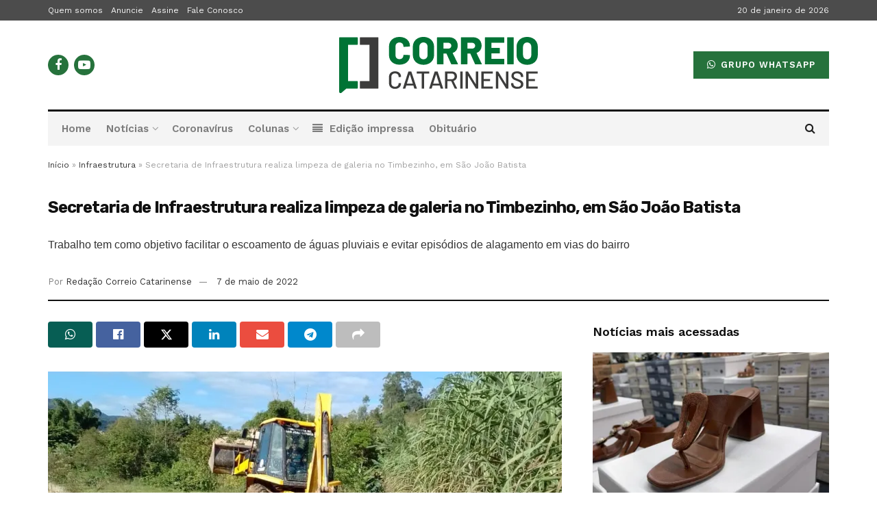

--- FILE ---
content_type: text/html; charset=UTF-8
request_url: https://correiocatarinense.com.br/infraestrutura/secretaria-de-infraestrutura-realiza-limpeza-de-galeria-no-timbezinho-em-sao-joao-batista/
body_size: 25601
content:
<!doctype html>
<!--[if lt IE 7]> <html class="no-js lt-ie9 lt-ie8 lt-ie7" lang="pt-BR"> <![endif]-->
<!--[if IE 7]>    <html class="no-js lt-ie9 lt-ie8" lang="pt-BR"> <![endif]-->
<!--[if IE 8]>    <html class="no-js lt-ie9" lang="pt-BR"> <![endif]-->
<!--[if IE 9]>    <html class="no-js lt-ie10" lang="pt-BR"> <![endif]-->
<!--[if gt IE 8]><!--> <html class="no-js" lang="pt-BR"> <!--<![endif]-->
<head>
    <meta http-equiv="Content-Type" content="text/html; charset=UTF-8" />
    <meta name='viewport' content='width=device-width, initial-scale=1, user-scalable=yes' />
    <link rel="profile" href="https://gmpg.org/xfn/11" />
    <link rel="pingback" href="https://correiocatarinense.com.br/xmlrpc.php" />
    <meta name="theme-color" content="#26723c">
             <meta name="msapplication-navbutton-color" content="#26723c">
             <meta name="apple-mobile-web-app-status-bar-style" content="#26723c"><meta name='robots' content='index, follow, max-image-preview:large, max-snippet:-1, max-video-preview:-1' />
			<script type="text/javascript">
			  var jnews_ajax_url = '/?ajax-request=jnews'
			</script>
			<script type="text/javascript">;window.jnews=window.jnews||{},window.jnews.library=window.jnews.library||{},window.jnews.library=function(){"use strict";var e=this;e.win=window,e.doc=document,e.noop=function(){},e.globalBody=e.doc.getElementsByTagName("body")[0],e.globalBody=e.globalBody?e.globalBody:e.doc,e.win.jnewsDataStorage=e.win.jnewsDataStorage||{_storage:new WeakMap,put:function(e,t,n){this._storage.has(e)||this._storage.set(e,new Map),this._storage.get(e).set(t,n)},get:function(e,t){return this._storage.get(e).get(t)},has:function(e,t){return this._storage.has(e)&&this._storage.get(e).has(t)},remove:function(e,t){var n=this._storage.get(e).delete(t);return 0===!this._storage.get(e).size&&this._storage.delete(e),n}},e.windowWidth=function(){return e.win.innerWidth||e.docEl.clientWidth||e.globalBody.clientWidth},e.windowHeight=function(){return e.win.innerHeight||e.docEl.clientHeight||e.globalBody.clientHeight},e.requestAnimationFrame=e.win.requestAnimationFrame||e.win.webkitRequestAnimationFrame||e.win.mozRequestAnimationFrame||e.win.msRequestAnimationFrame||window.oRequestAnimationFrame||function(e){return setTimeout(e,1e3/60)},e.cancelAnimationFrame=e.win.cancelAnimationFrame||e.win.webkitCancelAnimationFrame||e.win.webkitCancelRequestAnimationFrame||e.win.mozCancelAnimationFrame||e.win.msCancelRequestAnimationFrame||e.win.oCancelRequestAnimationFrame||function(e){clearTimeout(e)},e.classListSupport="classList"in document.createElement("_"),e.hasClass=e.classListSupport?function(e,t){return e.classList.contains(t)}:function(e,t){return e.className.indexOf(t)>=0},e.addClass=e.classListSupport?function(t,n){e.hasClass(t,n)||t.classList.add(n)}:function(t,n){e.hasClass(t,n)||(t.className+=" "+n)},e.removeClass=e.classListSupport?function(t,n){e.hasClass(t,n)&&t.classList.remove(n)}:function(t,n){e.hasClass(t,n)&&(t.className=t.className.replace(n,""))},e.objKeys=function(e){var t=[];for(var n in e)Object.prototype.hasOwnProperty.call(e,n)&&t.push(n);return t},e.isObjectSame=function(e,t){var n=!0;return JSON.stringify(e)!==JSON.stringify(t)&&(n=!1),n},e.extend=function(){for(var e,t,n,o=arguments[0]||{},i=1,a=arguments.length;i<a;i++)if(null!==(e=arguments[i]))for(t in e)o!==(n=e[t])&&void 0!==n&&(o[t]=n);return o},e.dataStorage=e.win.jnewsDataStorage,e.isVisible=function(e){return 0!==e.offsetWidth&&0!==e.offsetHeight||e.getBoundingClientRect().length},e.getHeight=function(e){return e.offsetHeight||e.clientHeight||e.getBoundingClientRect().height},e.getWidth=function(e){return e.offsetWidth||e.clientWidth||e.getBoundingClientRect().width},e.supportsPassive=!1;try{var t=Object.defineProperty({},"passive",{get:function(){e.supportsPassive=!0}});"createEvent"in e.doc?e.win.addEventListener("test",null,t):"fireEvent"in e.doc&&e.win.attachEvent("test",null)}catch(e){}e.passiveOption=!!e.supportsPassive&&{passive:!0},e.setStorage=function(e,t){e="jnews-"+e;var n={expired:Math.floor(((new Date).getTime()+432e5)/1e3)};t=Object.assign(n,t);localStorage.setItem(e,JSON.stringify(t))},e.getStorage=function(e){e="jnews-"+e;var t=localStorage.getItem(e);return null!==t&&0<t.length?JSON.parse(localStorage.getItem(e)):{}},e.expiredStorage=function(){var t,n="jnews-";for(var o in localStorage)o.indexOf(n)>-1&&"undefined"!==(t=e.getStorage(o.replace(n,""))).expired&&t.expired<Math.floor((new Date).getTime()/1e3)&&localStorage.removeItem(o)},e.addEvents=function(t,n,o){for(var i in n){var a=["touchstart","touchmove"].indexOf(i)>=0&&!o&&e.passiveOption;"createEvent"in e.doc?t.addEventListener(i,n[i],a):"fireEvent"in e.doc&&t.attachEvent("on"+i,n[i])}},e.removeEvents=function(t,n){for(var o in n)"createEvent"in e.doc?t.removeEventListener(o,n[o]):"fireEvent"in e.doc&&t.detachEvent("on"+o,n[o])},e.triggerEvents=function(t,n,o){var i;o=o||{detail:null};return"createEvent"in e.doc?(!(i=e.doc.createEvent("CustomEvent")||new CustomEvent(n)).initCustomEvent||i.initCustomEvent(n,!0,!1,o),void t.dispatchEvent(i)):"fireEvent"in e.doc?((i=e.doc.createEventObject()).eventType=n,void t.fireEvent("on"+i.eventType,i)):void 0},e.getParents=function(t,n){void 0===n&&(n=e.doc);for(var o=[],i=t.parentNode,a=!1;!a;)if(i){var r=i;r.querySelectorAll(n).length?a=!0:(o.push(r),i=r.parentNode)}else o=[],a=!0;return o},e.forEach=function(e,t,n){for(var o=0,i=e.length;o<i;o++)t.call(n,e[o],o)},e.getText=function(e){return e.innerText||e.textContent},e.setText=function(e,t){var n="object"==typeof t?t.innerText||t.textContent:t;e.innerText&&(e.innerText=n),e.textContent&&(e.textContent=n)},e.httpBuildQuery=function(t){return e.objKeys(t).reduce(function t(n){var o=arguments.length>1&&void 0!==arguments[1]?arguments[1]:null;return function(i,a){var r=n[a];a=encodeURIComponent(a);var s=o?"".concat(o,"[").concat(a,"]"):a;return null==r||"function"==typeof r?(i.push("".concat(s,"=")),i):["number","boolean","string"].includes(typeof r)?(i.push("".concat(s,"=").concat(encodeURIComponent(r))),i):(i.push(e.objKeys(r).reduce(t(r,s),[]).join("&")),i)}}(t),[]).join("&")},e.get=function(t,n,o,i){return o="function"==typeof o?o:e.noop,e.ajax("GET",t,n,o,i)},e.post=function(t,n,o,i){return o="function"==typeof o?o:e.noop,e.ajax("POST",t,n,o,i)},e.ajax=function(t,n,o,i,a){var r=new XMLHttpRequest,s=n,c=e.httpBuildQuery(o);if(t=-1!=["GET","POST"].indexOf(t)?t:"GET",r.open(t,s+("GET"==t?"?"+c:""),!0),"POST"==t&&r.setRequestHeader("Content-type","application/x-www-form-urlencoded"),r.setRequestHeader("X-Requested-With","XMLHttpRequest"),r.onreadystatechange=function(){4===r.readyState&&200<=r.status&&300>r.status&&"function"==typeof i&&i.call(void 0,r.response)},void 0!==a&&!a){return{xhr:r,send:function(){r.send("POST"==t?c:null)}}}return r.send("POST"==t?c:null),{xhr:r}},e.scrollTo=function(t,n,o){function i(e,t,n){this.start=this.position(),this.change=e-this.start,this.currentTime=0,this.increment=20,this.duration=void 0===n?500:n,this.callback=t,this.finish=!1,this.animateScroll()}return Math.easeInOutQuad=function(e,t,n,o){return(e/=o/2)<1?n/2*e*e+t:-n/2*(--e*(e-2)-1)+t},i.prototype.stop=function(){this.finish=!0},i.prototype.move=function(t){e.doc.documentElement.scrollTop=t,e.globalBody.parentNode.scrollTop=t,e.globalBody.scrollTop=t},i.prototype.position=function(){return e.doc.documentElement.scrollTop||e.globalBody.parentNode.scrollTop||e.globalBody.scrollTop},i.prototype.animateScroll=function(){this.currentTime+=this.increment;var t=Math.easeInOutQuad(this.currentTime,this.start,this.change,this.duration);this.move(t),this.currentTime<this.duration&&!this.finish?e.requestAnimationFrame.call(e.win,this.animateScroll.bind(this)):this.callback&&"function"==typeof this.callback&&this.callback()},new i(t,n,o)},e.unwrap=function(t){var n,o=t;e.forEach(t,(function(e,t){n?n+=e:n=e})),o.replaceWith(n)},e.performance={start:function(e){performance.mark(e+"Start")},stop:function(e){performance.mark(e+"End"),performance.measure(e,e+"Start",e+"End")}},e.fps=function(){var t=0,n=0,o=0;!function(){var i=t=0,a=0,r=0,s=document.getElementById("fpsTable"),c=function(t){void 0===document.getElementsByTagName("body")[0]?e.requestAnimationFrame.call(e.win,(function(){c(t)})):document.getElementsByTagName("body")[0].appendChild(t)};null===s&&((s=document.createElement("div")).style.position="fixed",s.style.top="120px",s.style.left="10px",s.style.width="100px",s.style.height="20px",s.style.border="1px solid black",s.style.fontSize="11px",s.style.zIndex="100000",s.style.backgroundColor="white",s.id="fpsTable",c(s));var l=function(){o++,n=Date.now(),(a=(o/(r=(n-t)/1e3)).toPrecision(2))!=i&&(i=a,s.innerHTML=i+"fps"),1<r&&(t=n,o=0),e.requestAnimationFrame.call(e.win,l)};l()}()},e.instr=function(e,t){for(var n=0;n<t.length;n++)if(-1!==e.toLowerCase().indexOf(t[n].toLowerCase()))return!0},e.winLoad=function(t,n){function o(o){if("complete"===e.doc.readyState||"interactive"===e.doc.readyState)return!o||n?setTimeout(t,n||1):t(o),1}o()||e.addEvents(e.win,{load:o})},e.docReady=function(t,n){function o(o){if("complete"===e.doc.readyState||"interactive"===e.doc.readyState)return!o||n?setTimeout(t,n||1):t(o),1}o()||e.addEvents(e.doc,{DOMContentLoaded:o})},e.fireOnce=function(){e.docReady((function(){e.assets=e.assets||[],e.assets.length&&(e.boot(),e.load_assets())}),50)},e.boot=function(){e.length&&e.doc.querySelectorAll("style[media]").forEach((function(e){"not all"==e.getAttribute("media")&&e.removeAttribute("media")}))},e.create_js=function(t,n){var o=e.doc.createElement("script");switch(o.setAttribute("src",t),n){case"defer":o.setAttribute("defer",!0);break;case"async":o.setAttribute("async",!0);break;case"deferasync":o.setAttribute("defer",!0),o.setAttribute("async",!0)}e.globalBody.appendChild(o)},e.load_assets=function(){"object"==typeof e.assets&&e.forEach(e.assets.slice(0),(function(t,n){var o="";t.defer&&(o+="defer"),t.async&&(o+="async"),e.create_js(t.url,o);var i=e.assets.indexOf(t);i>-1&&e.assets.splice(i,1)})),e.assets=jnewsoption.au_scripts=window.jnewsads=[]},e.setCookie=function(e,t,n){var o="";if(n){var i=new Date;i.setTime(i.getTime()+24*n*60*60*1e3),o="; expires="+i.toUTCString()}document.cookie=e+"="+(t||"")+o+"; path=/"},e.getCookie=function(e){for(var t=e+"=",n=document.cookie.split(";"),o=0;o<n.length;o++){for(var i=n[o];" "==i.charAt(0);)i=i.substring(1,i.length);if(0==i.indexOf(t))return i.substring(t.length,i.length)}return null},e.eraseCookie=function(e){document.cookie=e+"=; Path=/; Expires=Thu, 01 Jan 1970 00:00:01 GMT;"},e.docReady((function(){e.globalBody=e.globalBody==e.doc?e.doc.getElementsByTagName("body")[0]:e.globalBody,e.globalBody=e.globalBody?e.globalBody:e.doc})),e.winLoad((function(){e.winLoad((function(){var t=!1;if(void 0!==window.jnewsadmin)if(void 0!==window.file_version_checker){var n=e.objKeys(window.file_version_checker);n.length?n.forEach((function(e){t||"10.0.4"===window.file_version_checker[e]||(t=!0)})):t=!0}else t=!0;t&&(window.jnewsHelper.getMessage(),window.jnewsHelper.getNotice())}),2500)}))},window.jnews.library=new window.jnews.library;</script>
	<!-- This site is optimized with the Yoast SEO plugin v23.8 - https://yoast.com/wordpress/plugins/seo/ -->
	<title>Secretaria de Infraestrutura realiza limpeza de galeria no Timbezinho, em São João Batista - Correio Catarinense</title>
	<link rel="canonical" href="https://correiocatarinense.com.br/infraestrutura/secretaria-de-infraestrutura-realiza-limpeza-de-galeria-no-timbezinho-em-sao-joao-batista/" />
	<meta property="og:locale" content="pt_BR" />
	<meta property="og:type" content="article" />
	<meta property="og:title" content="Secretaria de Infraestrutura realiza limpeza de galeria no Timbezinho, em São João Batista" />
	<meta property="og:description" content="A administração municipal de São João Batista, por meio da secretaria de Infraestrutura, está realizando a limpeza da galeria do Timbezinho. O trabalho tem como objetivo facilitar o escoamento de águas pluviais e evitar episódios de alagamento em vias do bairro. Recentemente o serviço também foi efetuado nos bairros Carmelo e Krequer. “Atendendo a uma [&hellip;]" />
	<meta property="og:url" content="https://correiocatarinense.com.br/infraestrutura/secretaria-de-infraestrutura-realiza-limpeza-de-galeria-no-timbezinho-em-sao-joao-batista/" />
	<meta property="og:site_name" content="Correio Catarinense" />
	<meta property="article:published_time" content="2022-05-07T14:33:34+00:00" />
	<meta property="article:modified_time" content="2022-05-07T14:34:48+00:00" />
	<meta property="og:image" content="https://correiocatarinense.com.br/wp-content/uploads/2022/05/mAQUINA.jpeg" />
	<meta property="og:image:width" content="960" />
	<meta property="og:image:height" content="783" />
	<meta property="og:image:type" content="image/jpeg" />
	<meta name="author" content="Redação Correio Catarinense" />
	<meta name="twitter:card" content="summary_large_image" />
	<script type="application/ld+json" class="yoast-schema-graph">{"@context":"https://schema.org","@graph":[{"@type":"WebPage","@id":"https://correiocatarinense.com.br/infraestrutura/secretaria-de-infraestrutura-realiza-limpeza-de-galeria-no-timbezinho-em-sao-joao-batista/","url":"https://correiocatarinense.com.br/infraestrutura/secretaria-de-infraestrutura-realiza-limpeza-de-galeria-no-timbezinho-em-sao-joao-batista/","name":"Secretaria de Infraestrutura realiza limpeza de galeria no Timbezinho, em São João Batista - Correio Catarinense","isPartOf":{"@id":"https://correiocatarinense.com.br/#website"},"primaryImageOfPage":{"@id":"https://correiocatarinense.com.br/infraestrutura/secretaria-de-infraestrutura-realiza-limpeza-de-galeria-no-timbezinho-em-sao-joao-batista/#primaryimage"},"image":{"@id":"https://correiocatarinense.com.br/infraestrutura/secretaria-de-infraestrutura-realiza-limpeza-de-galeria-no-timbezinho-em-sao-joao-batista/#primaryimage"},"thumbnailUrl":"https://i0.wp.com/correiocatarinense.com.br/wp-content/uploads/2022/05/mAQUINA.jpeg?fit=960%2C783&ssl=1","datePublished":"2022-05-07T14:33:34+00:00","dateModified":"2022-05-07T14:34:48+00:00","author":{"@id":"https://correiocatarinense.com.br/#/schema/person/d50a7bf43ea014616e4f1ff25f23176b"},"breadcrumb":{"@id":"https://correiocatarinense.com.br/infraestrutura/secretaria-de-infraestrutura-realiza-limpeza-de-galeria-no-timbezinho-em-sao-joao-batista/#breadcrumb"},"inLanguage":"pt-BR","potentialAction":[{"@type":"ReadAction","target":["https://correiocatarinense.com.br/infraestrutura/secretaria-de-infraestrutura-realiza-limpeza-de-galeria-no-timbezinho-em-sao-joao-batista/"]}]},{"@type":"ImageObject","inLanguage":"pt-BR","@id":"https://correiocatarinense.com.br/infraestrutura/secretaria-de-infraestrutura-realiza-limpeza-de-galeria-no-timbezinho-em-sao-joao-batista/#primaryimage","url":"https://i0.wp.com/correiocatarinense.com.br/wp-content/uploads/2022/05/mAQUINA.jpeg?fit=960%2C783&ssl=1","contentUrl":"https://i0.wp.com/correiocatarinense.com.br/wp-content/uploads/2022/05/mAQUINA.jpeg?fit=960%2C783&ssl=1","width":960,"height":783},{"@type":"BreadcrumbList","@id":"https://correiocatarinense.com.br/infraestrutura/secretaria-de-infraestrutura-realiza-limpeza-de-galeria-no-timbezinho-em-sao-joao-batista/#breadcrumb","itemListElement":[{"@type":"ListItem","position":1,"name":"Início","item":"https://correiocatarinense.com.br/"},{"@type":"ListItem","position":2,"name":"Infraestrutura","item":"https://correiocatarinense.com.br/categoria/infraestrutura/"},{"@type":"ListItem","position":3,"name":"Secretaria de Infraestrutura realiza limpeza de galeria no Timbezinho, em São João Batista"}]},{"@type":"WebSite","@id":"https://correiocatarinense.com.br/#website","url":"https://correiocatarinense.com.br/","name":"Correio Catarinense","description":"","potentialAction":[{"@type":"SearchAction","target":{"@type":"EntryPoint","urlTemplate":"https://correiocatarinense.com.br/?s={search_term_string}"},"query-input":{"@type":"PropertyValueSpecification","valueRequired":true,"valueName":"search_term_string"}}],"inLanguage":"pt-BR"},{"@type":"Person","@id":"https://correiocatarinense.com.br/#/schema/person/d50a7bf43ea014616e4f1ff25f23176b","name":"Redação Correio Catarinense","image":{"@type":"ImageObject","inLanguage":"pt-BR","@id":"https://correiocatarinense.com.br/#/schema/person/image/","url":"https://secure.gravatar.com/avatar/a2d17399dd7afa2f3fa7fc5264b70b22?s=96&d=mm&r=g","contentUrl":"https://secure.gravatar.com/avatar/a2d17399dd7afa2f3fa7fc5264b70b22?s=96&d=mm&r=g","caption":"Redação Correio Catarinense"},"sameAs":["https://correiocatarinense.com.br"],"url":"https://correiocatarinense.com.br/author/correio/"}]}</script>
	<!-- / Yoast SEO plugin. -->


<link rel='dns-prefetch' href='//stats.wp.com' />
<link rel='dns-prefetch' href='//fonts.googleapis.com' />
<link rel='dns-prefetch' href='//i0.wp.com' />
<link rel='dns-prefetch' href='//c0.wp.com' />
<link rel='preconnect' href='https://fonts.gstatic.com' />
<link rel="alternate" type="application/rss+xml" title="Feed para Correio Catarinense &raquo;" href="https://correiocatarinense.com.br/feed/" />
<link rel="alternate" type="application/rss+xml" title="Feed de comentários para Correio Catarinense &raquo;" href="https://correiocatarinense.com.br/comments/feed/" />
<script type="text/javascript">
/* <![CDATA[ */
window._wpemojiSettings = {"baseUrl":"https:\/\/s.w.org\/images\/core\/emoji\/15.0.3\/72x72\/","ext":".png","svgUrl":"https:\/\/s.w.org\/images\/core\/emoji\/15.0.3\/svg\/","svgExt":".svg","source":{"concatemoji":"https:\/\/correiocatarinense.com.br\/wp-includes\/js\/wp-emoji-release.min.js?ver=6.6.4"}};
/*! This file is auto-generated */
!function(i,n){var o,s,e;function c(e){try{var t={supportTests:e,timestamp:(new Date).valueOf()};sessionStorage.setItem(o,JSON.stringify(t))}catch(e){}}function p(e,t,n){e.clearRect(0,0,e.canvas.width,e.canvas.height),e.fillText(t,0,0);var t=new Uint32Array(e.getImageData(0,0,e.canvas.width,e.canvas.height).data),r=(e.clearRect(0,0,e.canvas.width,e.canvas.height),e.fillText(n,0,0),new Uint32Array(e.getImageData(0,0,e.canvas.width,e.canvas.height).data));return t.every(function(e,t){return e===r[t]})}function u(e,t,n){switch(t){case"flag":return n(e,"\ud83c\udff3\ufe0f\u200d\u26a7\ufe0f","\ud83c\udff3\ufe0f\u200b\u26a7\ufe0f")?!1:!n(e,"\ud83c\uddfa\ud83c\uddf3","\ud83c\uddfa\u200b\ud83c\uddf3")&&!n(e,"\ud83c\udff4\udb40\udc67\udb40\udc62\udb40\udc65\udb40\udc6e\udb40\udc67\udb40\udc7f","\ud83c\udff4\u200b\udb40\udc67\u200b\udb40\udc62\u200b\udb40\udc65\u200b\udb40\udc6e\u200b\udb40\udc67\u200b\udb40\udc7f");case"emoji":return!n(e,"\ud83d\udc26\u200d\u2b1b","\ud83d\udc26\u200b\u2b1b")}return!1}function f(e,t,n){var r="undefined"!=typeof WorkerGlobalScope&&self instanceof WorkerGlobalScope?new OffscreenCanvas(300,150):i.createElement("canvas"),a=r.getContext("2d",{willReadFrequently:!0}),o=(a.textBaseline="top",a.font="600 32px Arial",{});return e.forEach(function(e){o[e]=t(a,e,n)}),o}function t(e){var t=i.createElement("script");t.src=e,t.defer=!0,i.head.appendChild(t)}"undefined"!=typeof Promise&&(o="wpEmojiSettingsSupports",s=["flag","emoji"],n.supports={everything:!0,everythingExceptFlag:!0},e=new Promise(function(e){i.addEventListener("DOMContentLoaded",e,{once:!0})}),new Promise(function(t){var n=function(){try{var e=JSON.parse(sessionStorage.getItem(o));if("object"==typeof e&&"number"==typeof e.timestamp&&(new Date).valueOf()<e.timestamp+604800&&"object"==typeof e.supportTests)return e.supportTests}catch(e){}return null}();if(!n){if("undefined"!=typeof Worker&&"undefined"!=typeof OffscreenCanvas&&"undefined"!=typeof URL&&URL.createObjectURL&&"undefined"!=typeof Blob)try{var e="postMessage("+f.toString()+"("+[JSON.stringify(s),u.toString(),p.toString()].join(",")+"));",r=new Blob([e],{type:"text/javascript"}),a=new Worker(URL.createObjectURL(r),{name:"wpTestEmojiSupports"});return void(a.onmessage=function(e){c(n=e.data),a.terminate(),t(n)})}catch(e){}c(n=f(s,u,p))}t(n)}).then(function(e){for(var t in e)n.supports[t]=e[t],n.supports.everything=n.supports.everything&&n.supports[t],"flag"!==t&&(n.supports.everythingExceptFlag=n.supports.everythingExceptFlag&&n.supports[t]);n.supports.everythingExceptFlag=n.supports.everythingExceptFlag&&!n.supports.flag,n.DOMReady=!1,n.readyCallback=function(){n.DOMReady=!0}}).then(function(){return e}).then(function(){var e;n.supports.everything||(n.readyCallback(),(e=n.source||{}).concatemoji?t(e.concatemoji):e.wpemoji&&e.twemoji&&(t(e.twemoji),t(e.wpemoji)))}))}((window,document),window._wpemojiSettings);
/* ]]> */
</script>
<style id='wp-emoji-styles-inline-css' type='text/css'>

	img.wp-smiley, img.emoji {
		display: inline !important;
		border: none !important;
		box-shadow: none !important;
		height: 1em !important;
		width: 1em !important;
		margin: 0 0.07em !important;
		vertical-align: -0.1em !important;
		background: none !important;
		padding: 0 !important;
	}
</style>
<link rel='stylesheet' id='mediaelement-css' href='https://c0.wp.com/c/6.6.4/wp-includes/js/mediaelement/mediaelementplayer-legacy.min.css' type='text/css' media='all' />
<link rel='stylesheet' id='wp-mediaelement-css' href='https://c0.wp.com/c/6.6.4/wp-includes/js/mediaelement/wp-mediaelement.min.css' type='text/css' media='all' />
<style id='jetpack-sharing-buttons-style-inline-css' type='text/css'>
.jetpack-sharing-buttons__services-list{display:flex;flex-direction:row;flex-wrap:wrap;gap:0;list-style-type:none;margin:5px;padding:0}.jetpack-sharing-buttons__services-list.has-small-icon-size{font-size:12px}.jetpack-sharing-buttons__services-list.has-normal-icon-size{font-size:16px}.jetpack-sharing-buttons__services-list.has-large-icon-size{font-size:24px}.jetpack-sharing-buttons__services-list.has-huge-icon-size{font-size:36px}@media print{.jetpack-sharing-buttons__services-list{display:none!important}}.editor-styles-wrapper .wp-block-jetpack-sharing-buttons{gap:0;padding-inline-start:0}ul.jetpack-sharing-buttons__services-list.has-background{padding:1.25em 2.375em}
</style>
<link rel='stylesheet' id='zhf-banners-owl-carousel-css' href='https://correiocatarinense.com.br/wp-content/plugins/zhf-banners/public/css/owl.carousel.min.css?ver=1.1.1' type='text/css' media='all' />
<link rel='stylesheet' id='zhf-banners-owl-theme-css' href='https://correiocatarinense.com.br/wp-content/plugins/zhf-banners/public/css/owl.theme.default.min.css?ver=1.1.1' type='text/css' media='all' />
<link rel='stylesheet' id='jnews-parent-style-css' href='https://correiocatarinense.com.br/wp-content/themes/jnews/style.css?ver=6.6.4' type='text/css' media='all' />
<link rel='stylesheet' id='js_composer_front-css' href='https://correiocatarinense.com.br/wp-content/plugins/js_composer/assets/css/js_composer.min.css?ver=7.8' type='text/css' media='all' />
<link rel='stylesheet' id='dflip-icons-style-css' href='https://correiocatarinense.com.br/wp-content/plugins/dflip/assets/css/themify-icons.min.css?ver=99999999' type='text/css' media='all' />
<link rel='stylesheet' id='dflip-style-css' href='https://correiocatarinense.com.br/wp-content/plugins/dflip/assets/css/dflip.min.css?ver=99999999' type='text/css' media='all' />
<link rel='stylesheet' id='jeg_customizer_font-css' href='//fonts.googleapis.com/css?family=Work+Sans%3Aregular%2C600%7CRubik%3A700&#038;display=swap&#038;ver=1.3.0' type='text/css' media='all' />
<link rel='stylesheet' id='jnews-frontend-css' href='https://correiocatarinense.com.br/wp-content/themes/jnews/assets/dist/frontend.min.css?ver=1.0.0' type='text/css' media='all' />
<link rel='stylesheet' id='jnews-js-composer-css' href='https://correiocatarinense.com.br/wp-content/themes/jnews/assets/css/js-composer-frontend.css?ver=1.0.0' type='text/css' media='all' />
<link rel='stylesheet' id='jnews-style-css' href='https://correiocatarinense.com.br/wp-content/themes/jnews-child/style.css?ver=1.0.0' type='text/css' media='all' />
<link rel='stylesheet' id='jnews-darkmode-css' href='https://correiocatarinense.com.br/wp-content/themes/jnews/assets/css/darkmode.css?ver=1.0.0' type='text/css' media='all' />
<link rel='stylesheet' id='jnews-scheme-css' href='https://correiocatarinense.com.br/wp-content/themes/jnews/data/import/newspaper/scheme.css?ver=1.0.0' type='text/css' media='all' />
<link rel='stylesheet' id='jnews-social-login-style-css' href='https://correiocatarinense.com.br/wp-content/plugins/jnews-social-login/assets/css/plugin.css?ver=11.0.4' type='text/css' media='all' />
<link rel='stylesheet' id='jnews-select-share-css' href='https://correiocatarinense.com.br/wp-content/plugins/jnews-social-share/assets/css/plugin.css' type='text/css' media='all' />
<link rel='stylesheet' id='jnews-weather-style-css' href='https://correiocatarinense.com.br/wp-content/plugins/jnews-weather/assets/css/plugin.css?ver=11.0.2' type='text/css' media='all' />
<script type="text/javascript" data-cfasync="false" src="https://c0.wp.com/c/6.6.4/wp-includes/js/jquery/jquery.min.js" id="jquery-core-js"></script>
<script type="text/javascript" src="https://c0.wp.com/c/6.6.4/wp-includes/js/jquery/jquery-migrate.min.js" id="jquery-migrate-js"></script>
<script type="text/javascript" src="https://correiocatarinense.com.br/wp-content/plugins/zhf-banners/public/js/owl.carousel.min.js?ver=1.1.1" id="zhf-banners-owl-carousel-js"></script>
<script></script><link rel="https://api.w.org/" href="https://correiocatarinense.com.br/wp-json/" /><link rel="alternate" title="JSON" type="application/json" href="https://correiocatarinense.com.br/wp-json/wp/v2/posts/17029" /><link rel="EditURI" type="application/rsd+xml" title="RSD" href="https://correiocatarinense.com.br/xmlrpc.php?rsd" />
<meta name="generator" content="WordPress 6.6.4" />
<link rel='shortlink' href='https://correiocatarinense.com.br/?p=17029' />
<link rel="alternate" title="oEmbed (JSON)" type="application/json+oembed" href="https://correiocatarinense.com.br/wp-json/oembed/1.0/embed?url=https%3A%2F%2Fcorreiocatarinense.com.br%2Finfraestrutura%2Fsecretaria-de-infraestrutura-realiza-limpeza-de-galeria-no-timbezinho-em-sao-joao-batista%2F" />
<link rel="alternate" title="oEmbed (XML)" type="text/xml+oembed" href="https://correiocatarinense.com.br/wp-json/oembed/1.0/embed?url=https%3A%2F%2Fcorreiocatarinense.com.br%2Finfraestrutura%2Fsecretaria-de-infraestrutura-realiza-limpeza-de-galeria-no-timbezinho-em-sao-joao-batista%2F&#038;format=xml" />
	<style>img#wpstats{display:none}</style>
		<script data-cfasync="false"> var dFlipLocation = "https://correiocatarinense.com.br/wp-content/plugins/dflip/assets/"; var dFlipWPGlobal = {"text":{"toggleSound":"Liga\/Desliga som","toggleThumbnails":"Ver miniaturas","toggleOutline":"Ver p\u00e1ginas","previousPage":"P\u00e1gina anterior","nextPage":"Pr\u00f3xima p\u00e1gina","toggleFullscreen":"Ver em tela cheia","zoomIn":"+ Zoom","zoomOut":"- Zoom","toggleHelp":"Ajuda","singlePageMode":"Modo P\u00e1gina \u00danica","doublePageMode":"Modo P\u00e1gina Dupla","downloadPDFFile":"Baixar edi\u00e7\u00e3o","gotoFirstPage":"Primeira p\u00e1gina","gotoLastPage":"\u00daltima p\u00e1gina","share":"Compartilhar"},"moreControls":"download,pageMode,startPage,endPage,sound","hideControls":"","scrollWheel":"true","backgroundColor":"#fff","backgroundImage":"","height":"100%","paddingLeft":"20","paddingRight":"20","duration":"800","soundEnable":"false","enableDownload":"true","webgl":"true","hard":"none","maxTextureSize":"1600","rangeChunkSize":"524288","zoomRatio":"1.5","stiffness":"3","singlePageMode":"0","autoPlay":"false","autoPlayDuration":"5000","autoPlayStart":"false"};</script><meta name="generator" content="Powered by WPBakery Page Builder - drag and drop page builder for WordPress."/>
<script type='application/ld+json'>{"@context":"http:\/\/schema.org","@type":"Organization","@id":"https:\/\/correiocatarinense.com.br\/#organization","url":"https:\/\/correiocatarinense.com.br\/","name":"","logo":{"@type":"ImageObject","url":""},"sameAs":["https:\/\/www.facebook.com\/correiocatarinense\/","#"]}</script>
<script type='application/ld+json'>{"@context":"http:\/\/schema.org","@type":"WebSite","@id":"https:\/\/correiocatarinense.com.br\/#website","url":"https:\/\/correiocatarinense.com.br\/","name":"","potentialAction":{"@type":"SearchAction","target":"https:\/\/correiocatarinense.com.br\/?s={search_term_string}","query-input":"required name=search_term_string"}}</script>
<link rel="icon" href="https://i0.wp.com/correiocatarinense.com.br/wp-content/uploads/2020/02/icon-correio.png?fit=32%2C32&#038;ssl=1" sizes="32x32" />
<link rel="icon" href="https://i0.wp.com/correiocatarinense.com.br/wp-content/uploads/2020/02/icon-correio.png?fit=77%2C76&#038;ssl=1" sizes="192x192" />
<link rel="apple-touch-icon" href="https://i0.wp.com/correiocatarinense.com.br/wp-content/uploads/2020/02/icon-correio.png?fit=77%2C76&#038;ssl=1" />
<meta name="msapplication-TileImage" content="https://i0.wp.com/correiocatarinense.com.br/wp-content/uploads/2020/02/icon-correio.png?fit=77%2C76&#038;ssl=1" />
<style id="jeg_dynamic_css" type="text/css" data-type="jeg_custom-css">body { --j-body-color : #333333; --j-accent-color : #26723c; --j-alt-color : #26723c; --j-heading-color : #111111; } body,.jeg_newsfeed_list .tns-outer .tns-controls button,.jeg_filter_button,.owl-carousel .owl-nav div,.jeg_readmore,.jeg_hero_style_7 .jeg_post_meta a,.widget_calendar thead th,.widget_calendar tfoot a,.jeg_socialcounter a,.entry-header .jeg_meta_like a,.entry-header .jeg_meta_comment a,.entry-header .jeg_meta_donation a,.entry-header .jeg_meta_bookmark a,.entry-content tbody tr:hover,.entry-content th,.jeg_splitpost_nav li:hover a,#breadcrumbs a,.jeg_author_socials a:hover,.jeg_footer_content a,.jeg_footer_bottom a,.jeg_cartcontent,.woocommerce .woocommerce-breadcrumb a { color : #333333; } a, .jeg_menu_style_5>li>a:hover, .jeg_menu_style_5>li.sfHover>a, .jeg_menu_style_5>li.current-menu-item>a, .jeg_menu_style_5>li.current-menu-ancestor>a, .jeg_navbar .jeg_menu:not(.jeg_main_menu)>li>a:hover, .jeg_midbar .jeg_menu:not(.jeg_main_menu)>li>a:hover, .jeg_side_tabs li.active, .jeg_block_heading_5 strong, .jeg_block_heading_6 strong, .jeg_block_heading_7 strong, .jeg_block_heading_8 strong, .jeg_subcat_list li a:hover, .jeg_subcat_list li button:hover, .jeg_pl_lg_7 .jeg_thumb .jeg_post_category a, .jeg_pl_xs_2:before, .jeg_pl_xs_4 .jeg_postblock_content:before, .jeg_postblock .jeg_post_title a:hover, .jeg_hero_style_6 .jeg_post_title a:hover, .jeg_sidefeed .jeg_pl_xs_3 .jeg_post_title a:hover, .widget_jnews_popular .jeg_post_title a:hover, .jeg_meta_author a, .widget_archive li a:hover, .widget_pages li a:hover, .widget_meta li a:hover, .widget_recent_entries li a:hover, .widget_rss li a:hover, .widget_rss cite, .widget_categories li a:hover, .widget_categories li.current-cat>a, #breadcrumbs a:hover, .jeg_share_count .counts, .commentlist .bypostauthor>.comment-body>.comment-author>.fn, span.required, .jeg_review_title, .bestprice .price, .authorlink a:hover, .jeg_vertical_playlist .jeg_video_playlist_play_icon, .jeg_vertical_playlist .jeg_video_playlist_item.active .jeg_video_playlist_thumbnail:before, .jeg_horizontal_playlist .jeg_video_playlist_play, .woocommerce li.product .pricegroup .button, .widget_display_forums li a:hover, .widget_display_topics li:before, .widget_display_replies li:before, .widget_display_views li:before, .bbp-breadcrumb a:hover, .jeg_mobile_menu li.sfHover>a, .jeg_mobile_menu li a:hover, .split-template-6 .pagenum, .jeg_mobile_menu_style_5>li>a:hover, .jeg_mobile_menu_style_5>li.sfHover>a, .jeg_mobile_menu_style_5>li.current-menu-item>a, .jeg_mobile_menu_style_5>li.current-menu-ancestor>a, .jeg_mobile_menu.jeg_menu_dropdown li.open > div > a { color : #26723c; } .jeg_menu_style_1>li>a:before, .jeg_menu_style_2>li>a:before, .jeg_menu_style_3>li>a:before, .jeg_side_toggle, .jeg_slide_caption .jeg_post_category a, .jeg_slider_type_1_wrapper .tns-controls button.tns-next, .jeg_block_heading_1 .jeg_block_title span, .jeg_block_heading_2 .jeg_block_title span, .jeg_block_heading_3, .jeg_block_heading_4 .jeg_block_title span, .jeg_block_heading_6:after, .jeg_pl_lg_box .jeg_post_category a, .jeg_pl_md_box .jeg_post_category a, .jeg_readmore:hover, .jeg_thumb .jeg_post_category a, .jeg_block_loadmore a:hover, .jeg_postblock.alt .jeg_block_loadmore a:hover, .jeg_block_loadmore a.active, .jeg_postblock_carousel_2 .jeg_post_category a, .jeg_heroblock .jeg_post_category a, .jeg_pagenav_1 .page_number.active, .jeg_pagenav_1 .page_number.active:hover, input[type="submit"], .btn, .button, .widget_tag_cloud a:hover, .popularpost_item:hover .jeg_post_title a:before, .jeg_splitpost_4 .page_nav, .jeg_splitpost_5 .page_nav, .jeg_post_via a:hover, .jeg_post_source a:hover, .jeg_post_tags a:hover, .comment-reply-title small a:before, .comment-reply-title small a:after, .jeg_storelist .productlink, .authorlink li.active a:before, .jeg_footer.dark .socials_widget:not(.nobg) a:hover .fa, div.jeg_breakingnews_title, .jeg_overlay_slider_bottom_wrapper .tns-controls button, .jeg_overlay_slider_bottom_wrapper .tns-controls button:hover, .jeg_vertical_playlist .jeg_video_playlist_current, .woocommerce span.onsale, .woocommerce #respond input#submit:hover, .woocommerce a.button:hover, .woocommerce button.button:hover, .woocommerce input.button:hover, .woocommerce #respond input#submit.alt, .woocommerce a.button.alt, .woocommerce button.button.alt, .woocommerce input.button.alt, .jeg_popup_post .caption, .jeg_footer.dark input[type="submit"], .jeg_footer.dark .btn, .jeg_footer.dark .button, .footer_widget.widget_tag_cloud a:hover, .jeg_inner_content .content-inner .jeg_post_category a:hover, #buddypress .standard-form button, #buddypress a.button, #buddypress input[type="submit"], #buddypress input[type="button"], #buddypress input[type="reset"], #buddypress ul.button-nav li a, #buddypress .generic-button a, #buddypress .generic-button button, #buddypress .comment-reply-link, #buddypress a.bp-title-button, #buddypress.buddypress-wrap .members-list li .user-update .activity-read-more a, div#buddypress .standard-form button:hover, div#buddypress a.button:hover, div#buddypress input[type="submit"]:hover, div#buddypress input[type="button"]:hover, div#buddypress input[type="reset"]:hover, div#buddypress ul.button-nav li a:hover, div#buddypress .generic-button a:hover, div#buddypress .generic-button button:hover, div#buddypress .comment-reply-link:hover, div#buddypress a.bp-title-button:hover, div#buddypress.buddypress-wrap .members-list li .user-update .activity-read-more a:hover, #buddypress #item-nav .item-list-tabs ul li a:before, .jeg_inner_content .jeg_meta_container .follow-wrapper a { background-color : #26723c; } .jeg_block_heading_7 .jeg_block_title span, .jeg_readmore:hover, .jeg_block_loadmore a:hover, .jeg_block_loadmore a.active, .jeg_pagenav_1 .page_number.active, .jeg_pagenav_1 .page_number.active:hover, .jeg_pagenav_3 .page_number:hover, .jeg_prevnext_post a:hover h3, .jeg_overlay_slider .jeg_post_category, .jeg_sidefeed .jeg_post.active, .jeg_vertical_playlist.jeg_vertical_playlist .jeg_video_playlist_item.active .jeg_video_playlist_thumbnail img, .jeg_horizontal_playlist .jeg_video_playlist_item.active { border-color : #26723c; } .jeg_tabpost_nav li.active, .woocommerce div.product .woocommerce-tabs ul.tabs li.active, .jeg_mobile_menu_style_1>li.current-menu-item a, .jeg_mobile_menu_style_1>li.current-menu-ancestor a, .jeg_mobile_menu_style_2>li.current-menu-item::after, .jeg_mobile_menu_style_2>li.current-menu-ancestor::after, .jeg_mobile_menu_style_3>li.current-menu-item::before, .jeg_mobile_menu_style_3>li.current-menu-ancestor::before { border-bottom-color : #26723c; } .jeg_post_share .jeg-icon svg { fill : #26723c; } .jeg_post_meta .fa, .jeg_post_meta .jpwt-icon, .entry-header .jeg_post_meta .fa, .jeg_review_stars, .jeg_price_review_list { color : #26723c; } .jeg_share_button.share-float.share-monocrhome a { background-color : #26723c; } h1,h2,h3,h4,h5,h6,.jeg_post_title a,.entry-header .jeg_post_title,.jeg_hero_style_7 .jeg_post_title a,.jeg_block_title,.jeg_splitpost_bar .current_title,.jeg_video_playlist_title,.gallery-caption,.jeg_push_notification_button>a.button { color : #111111; } .split-template-9 .pagenum, .split-template-10 .pagenum, .split-template-11 .pagenum, .split-template-12 .pagenum, .split-template-13 .pagenum, .split-template-15 .pagenum, .split-template-18 .pagenum, .split-template-20 .pagenum, .split-template-19 .current_title span, .split-template-20 .current_title span { background-color : #111111; } .jeg_topbar .jeg_nav_row, .jeg_topbar .jeg_search_no_expand .jeg_search_input { line-height : 30px; } .jeg_topbar .jeg_nav_row, .jeg_topbar .jeg_nav_icon { height : 30px; } .jeg_topbar, .jeg_topbar.dark, .jeg_topbar.custom { background : #4c4c4c; } .jeg_topbar, .jeg_topbar.dark { border-top-width : 0px; } .jeg_midbar { height : 130px; } .jeg_header .jeg_bottombar.jeg_navbar,.jeg_bottombar .jeg_nav_icon { height : 50px; } .jeg_header .jeg_bottombar.jeg_navbar, .jeg_header .jeg_bottombar .jeg_main_menu:not(.jeg_menu_style_1) > li > a, .jeg_header .jeg_bottombar .jeg_menu_style_1 > li, .jeg_header .jeg_bottombar .jeg_menu:not(.jeg_main_menu) > li > a { line-height : 50px; } .jeg_header .jeg_bottombar.jeg_navbar_wrapper:not(.jeg_navbar_boxed), .jeg_header .jeg_bottombar.jeg_navbar_boxed .jeg_nav_row { background : #f4f4f4; } .jeg_header .jeg_bottombar, .jeg_header .jeg_bottombar.jeg_navbar_dark, .jeg_bottombar.jeg_navbar_boxed .jeg_nav_row, .jeg_bottombar.jeg_navbar_dark.jeg_navbar_boxed .jeg_nav_row { border-top-width : 3px; border-bottom-width : 0px; } .jeg_header_wrapper .jeg_bottombar, .jeg_header_wrapper .jeg_bottombar.jeg_navbar_dark, .jeg_bottombar.jeg_navbar_boxed .jeg_nav_row, .jeg_bottombar.jeg_navbar_dark.jeg_navbar_boxed .jeg_nav_row { border-top-color : #111111; } .jeg_stickybar.jeg_navbar,.jeg_navbar .jeg_nav_icon { height : 50px; } .jeg_stickybar.jeg_navbar, .jeg_stickybar .jeg_main_menu:not(.jeg_menu_style_1) > li > a, .jeg_stickybar .jeg_menu_style_1 > li, .jeg_stickybar .jeg_menu:not(.jeg_main_menu) > li > a { line-height : 50px; } .jeg_stickybar, .jeg_stickybar.dark { border-bottom-width : 3px; } .jeg_stickybar, .jeg_stickybar.dark, .jeg_stickybar.jeg_navbar_boxed .jeg_nav_row { border-bottom-color : #111111; } .jeg_header .socials_widget > a > i.fa:before { color : #ffffff; } .jeg_header .socials_widget.nobg > a > i > span.jeg-icon svg { fill : #ffffff; } .jeg_header .socials_widget.nobg > a > span.jeg-icon svg { fill : #ffffff; } .jeg_header .socials_widget > a > span.jeg-icon svg { fill : #ffffff; } .jeg_header .socials_widget > a > i > span.jeg-icon svg { fill : #ffffff; } .jeg_aside_item.socials_widget > a > i.fa:before { color : #777777; } .jeg_aside_item.socials_widget.nobg a span.jeg-icon svg { fill : #777777; } .jeg_aside_item.socials_widget a span.jeg-icon svg { fill : #777777; } .jeg_button_1 .btn { background : #26723c; } .jeg_button_1 .btn:hover { background : #47c436; } .jeg_nav_search { width : 34%; } .jeg_header .jeg_menu.jeg_main_menu > li > a { color : #7c7c7c; } .jeg_menu_style_1 > li > a:before, .jeg_menu_style_2 > li > a:before, .jeg_menu_style_3 > li > a:before { background : #d8d8d8; } .jeg_header .jeg_menu.jeg_main_menu > li > a:hover, .jeg_header .jeg_menu.jeg_main_menu > li.sfHover > a, .jeg_header .jeg_menu.jeg_main_menu > li > .sf-with-ul:hover:after, .jeg_header .jeg_menu.jeg_main_menu > li.sfHover > .sf-with-ul:after, .jeg_header .jeg_menu_style_4 > li.current-menu-item > a, .jeg_header .jeg_menu_style_4 > li.current-menu-ancestor > a, .jeg_header .jeg_menu_style_5 > li.current-menu-item > a, .jeg_header .jeg_menu_style_5 > li.current-menu-ancestor > a { color : #0a0a0a; } .jeg_footer .jeg_footer_heading h3,.jeg_footer.dark .jeg_footer_heading h3,.jeg_footer .widget h2,.jeg_footer .footer_dark .widget h2 { color : #174e96; } .jeg_read_progress_wrapper .jeg_progress_container .progress-bar { background-color : #048402; } body,input,textarea,select,.chosen-container-single .chosen-single,.btn,.button { font-family: "Work Sans",Helvetica,Arial,sans-serif; } .jeg_post_title, .entry-header .jeg_post_title, .jeg_single_tpl_2 .entry-header .jeg_post_title, .jeg_single_tpl_3 .entry-header .jeg_post_title, .jeg_single_tpl_6 .entry-header .jeg_post_title, .jeg_content .jeg_custom_title_wrapper .jeg_post_title { font-family: Rubik,Helvetica,Arial,sans-serif;font-weight : 700; font-style : normal; font-size: 50px;  } .jeg_post_excerpt p, .content-inner p { font-family: "Droid Serif",Helvetica,Arial,sans-serif; } .jeg_thumb .jeg_post_category a,.jeg_pl_lg_box .jeg_post_category a,.jeg_pl_md_box .jeg_post_category a,.jeg_postblock_carousel_2 .jeg_post_category a,.jeg_heroblock .jeg_post_category a,.jeg_slide_caption .jeg_post_category a { background-color : #111111; } .jeg_overlay_slider .jeg_post_category,.jeg_thumb .jeg_post_category a,.jeg_pl_lg_box .jeg_post_category a,.jeg_pl_md_box .jeg_post_category a,.jeg_postblock_carousel_2 .jeg_post_category a,.jeg_heroblock .jeg_post_category a,.jeg_slide_caption .jeg_post_category a { border-color : #111111; } </style><style type="text/css">
					.no_thumbnail .jeg_thumb,
					.thumbnail-container.no_thumbnail {
					    display: none !important;
					}
					.jeg_search_result .jeg_pl_xs_3.no_thumbnail .jeg_postblock_content,
					.jeg_sidefeed .jeg_pl_xs_3.no_thumbnail .jeg_postblock_content,
					.jeg_pl_sm.no_thumbnail .jeg_postblock_content {
					    margin-left: 0;
					}
					.jeg_postblock_11 .no_thumbnail .jeg_postblock_content,
					.jeg_postblock_12 .no_thumbnail .jeg_postblock_content,
					.jeg_postblock_12.jeg_col_3o3 .no_thumbnail .jeg_postblock_content  {
					    margin-top: 0;
					}
					.jeg_postblock_15 .jeg_pl_md_box.no_thumbnail .jeg_postblock_content,
					.jeg_postblock_19 .jeg_pl_md_box.no_thumbnail .jeg_postblock_content,
					.jeg_postblock_24 .jeg_pl_md_box.no_thumbnail .jeg_postblock_content,
					.jeg_sidefeed .jeg_pl_md_box .jeg_postblock_content {
					    position: relative;
					}
					.jeg_postblock_carousel_2 .no_thumbnail .jeg_post_title a,
					.jeg_postblock_carousel_2 .no_thumbnail .jeg_post_title a:hover,
					.jeg_postblock_carousel_2 .no_thumbnail .jeg_post_meta .fa {
					    color: #212121 !important;
					} 
					.jnews-dark-mode .jeg_postblock_carousel_2 .no_thumbnail .jeg_post_title a,
					.jnews-dark-mode .jeg_postblock_carousel_2 .no_thumbnail .jeg_post_title a:hover,
					.jnews-dark-mode .jeg_postblock_carousel_2 .no_thumbnail .jeg_post_meta .fa {
					    color: #fff !important;
					} 
				</style>		<style type="text/css" id="wp-custom-css">
			.owl-carousel .owl-dots.disabled, .owl-carousel .owl-nav.disabled {
    display: block;
}
.jeg_social_icon_block a {
    background: #26723c;
    width: 30px;
    height: 30px;
    border-radius: 100px;
    text-align: center;
    line-height: 31px;
    margin-right: 8px!important;
}
.jnews_comment_container {
    display: none!important;
}
.jeg_sharelist a span {
    display: none!important;
}
.jeg_share_button a {
    width: 100%!important;
    max-width: 65px!important;
    padding: 0 12px;
    border-radius: 4px!important;
}
.jnews_inline_related_post_wrapper.left.half h3.jeg_block_title:after {
    content: 'Conteúdo relacionado';
}
.jnews_inline_related_post_wrapper.left.half h3.jeg_block_title span {
    display: none;
}
.jeg_share_button a.expanded {
    width: 100%!important;
    max-width: 65px!important;
}
.jeg_midbar .jeg_nav_item {
    padding: 0px;
}.jeg_footer .jeg_footer_heading h3, .jeg_footer.dark .jeg_footer_heading h3, .jeg_footer .widget h2, .jeg_footer .footer_dark .widget h2 {
    color: #26723c;
}.destaque-home-news .jeg_pl_lg_5 .jeg_postblock_content h3.jeg_post_title {
    font-size: 62px;
    line-height: 55px;
    margin-top: 20px;
}.jeg_overlay_slider .jeg_post_category, .jeg_thumb .jeg_post_category a, .jeg_pl_lg_box .jeg_post_category a, .jeg_pl_md_box .jeg_post_category a, .jeg_postblock_carousel_2 .jeg_post_category a, .jeg_heroblock .jeg_post_category a, .jeg_slide_caption .jeg_post_category a {
    border-color: #26723c;
}
.jeg_thumb .jeg_post_category a, .jeg_pl_lg_box .jeg_post_category a, .jeg_pl_md_box .jeg_post_category a, .jeg_postblock_carousel_2 .jeg_post_category a, .jeg_heroblock .jeg_post_category a, .jeg_slide_caption .jeg_post_category a {
    background-color: #26723c;
}


img.jeg_logo_img {
    width: 340px;
    max-width: 340px;
}
@media (max-width: 1300px) 
{
  img.jeg_logo_img {
    width: 290px;
    max-width: 290px;
}
}
@media (max-width: 1125px) 
{
  img.jeg_logo_img {
    width: 290px;
    max-width: 290px;
}.destaque-home-news .jeg_pl_lg_5 .jeg_postblock_content h3.jeg_post_title {
    font-size: 35px;
    line-height: 40px;
    margin-top: 20px;
}
}
@media (max-width: 545px) 
{
  img.jeg_logo_img {
    width: 100%;
    max-width: 290px;
}.destaque-home-news .jeg_pl_lg_5 .jeg_postblock_content h3.jeg_post_title {
    font-size: 35px;
    line-height: 40px;
    margin-top: 20px;
}
}



.jeg_content {
    max-width: 1170px;
    margin: auto;
}.jeg_post_title, .entry-header .jeg_post_title, .jeg_single_tpl_2 .entry-header .jeg_post_title, .jeg_single_tpl_3 .entry-header .jeg_post_title, .jeg_single_tpl_6 .entry-header .jeg_post_title, .jeg_content .jeg_custom_title_wrapper .jeg_post_title {
    font-family: Rubik, Helvetica, Arial, sans-serif;
    font-weight: 700;
    font-style: normal;
    font-size: 24px;
}		</style>
		<noscript><style> .wpb_animate_when_almost_visible { opacity: 1; }</style></noscript></head>
<body data-rsssl=1 class="post-template-default single single-post postid-17029 single-format-standard wp-embed-responsive jeg_toggle_light jeg_single_tpl_2 jnews jsc_normal wpb-js-composer js-comp-ver-7.8 vc_responsive">

    
    
    <div class="jeg_ad jeg_ad_top jnews_header_top_ads">
        <div class='ads-wrapper  '></div>    </div>

    <!-- The Main Wrapper
    ============================================= -->
    <div class="jeg_viewport">

        
        <div class="jeg_header_wrapper">
            <div class="jeg_header_instagram_wrapper">
    </div>

<!-- HEADER -->
<div class="jeg_header normal">
    <div class="jeg_topbar jeg_container jeg_navbar_wrapper dark">
    <div class="container">
        <div class="jeg_nav_row">
            
                <div class="jeg_nav_col jeg_nav_left  jeg_nav_grow">
                    <div class="item_wrap jeg_nav_alignleft">
                        <div class="jeg_nav_item">
	<ul class="jeg_menu jeg_top_menu"><li id="menu-item-391" class="menu-item menu-item-type-post_type menu-item-object-page menu-item-391"><a href="https://correiocatarinense.com.br/pagina-em-construcao/">Quem somos</a></li>
<li id="menu-item-392" class="menu-item menu-item-type-post_type menu-item-object-page menu-item-392"><a href="https://correiocatarinense.com.br/pagina-em-construcao/">Anuncie</a></li>
<li id="menu-item-393" class="menu-item menu-item-type-post_type menu-item-object-page menu-item-393"><a href="https://correiocatarinense.com.br/pagina-em-construcao/">Assine</a></li>
<li id="menu-item-394" class="menu-item menu-item-type-post_type menu-item-object-page menu-item-394"><a href="https://correiocatarinense.com.br/pagina-em-construcao/">Fale Conosco</a></li>
</ul></div>                    </div>
                </div>

                
                <div class="jeg_nav_col jeg_nav_center  jeg_nav_normal">
                    <div class="item_wrap jeg_nav_aligncenter">
                                            </div>
                </div>

                
                <div class="jeg_nav_col jeg_nav_right  jeg_nav_grow">
                    <div class="item_wrap jeg_nav_alignright">
                        <div class="jeg_nav_item jeg_top_date">
    20 de janeiro de 2026</div>                    </div>
                </div>

                        </div>
    </div>
</div><!-- /.jeg_container --><div class="jeg_midbar jeg_container jeg_navbar_wrapper normal">
    <div class="container">
        <div class="jeg_nav_row">
            
                <div class="jeg_nav_col jeg_nav_left jeg_nav_grow">
                    <div class="item_wrap jeg_nav_alignleft">
                        			<div
				class="jeg_nav_item socials_widget jeg_social_icon_block nobg">
				<a href="https://www.facebook.com/correiocatarinense/" target='_blank' rel='external noopener nofollow' class="jeg_facebook"><i class="fa fa-facebook"></i> </a><a href="#" target='_blank' rel='external noopener nofollow' class="jeg_youtube"><i class="fa fa-youtube-play"></i> </a>			</div>
			                    </div>
                </div>

                
                <div class="jeg_nav_col jeg_nav_center jeg_nav_normal">
                    <div class="item_wrap jeg_nav_aligncenter">
                        <div class="jeg_nav_item jeg_nav_html">
    <div class="jeg_nav_item jeg_logo jeg_desktop_logo">
		    <h1 class="site-title">
	    	<a href="https://correiocatarinense.com.br/" style="padding: 0 0 0 0;">
	    	    <img class="jeg_logo_img" src="https://correiocatarinense.com.br/wp-content/uploads/2020/02/logo.svg" alt="Correio Catarinense">	    	</a>
	    </h1>
	</div></div>                    </div>
                </div>

                
                <div class="jeg_nav_col jeg_nav_right jeg_nav_grow">
                    <div class="item_wrap jeg_nav_alignright">
                        <!-- Button -->
<div class="jeg_nav_item jeg_button_1">
    		<a href="https://chat.whatsapp.com/Ha8pgGCim7l0zqSq6N8P4g"
			class="btn default "
			target="_blank"
			>
			<i class="fa fa-whatsapp"></i>
			GRUPO WHATSAPP		</a>
		</div>                    </div>
                </div>

                        </div>
    </div>
</div><div class="jeg_bottombar jeg_navbar jeg_container jeg_navbar_wrapper 1 jeg_navbar_boxed jeg_navbar_fitwidth jeg_navbar_normal">
    <div class="container">
        <div class="jeg_nav_row">
            
                <div class="jeg_nav_col jeg_nav_left jeg_nav_normal">
                    <div class="item_wrap jeg_nav_alignleft">
                        <div class="jeg_nav_item jeg_main_menu_wrapper">
<div class="jeg_mainmenu_wrap"><ul class="jeg_menu jeg_main_menu jeg_menu_style_5" data-animation="animate"><li id="menu-item-134" class="menu-item menu-item-type-post_type menu-item-object-page menu-item-home menu-item-134 bgnav" data-item-row="default" ><a href="https://correiocatarinense.com.br/">Home</a></li>
<li id="menu-item-404" class="menu-item menu-item-type-taxonomy menu-item-object-category menu-item-has-children menu-item-404 bgnav" data-item-row="default" ><a href="https://correiocatarinense.com.br/categoria/noticia/">Notícias</a>
<ul class="sub-menu">
	<li id="menu-item-2874" class="menu-item menu-item-type-taxonomy menu-item-object-category menu-item-2874 bgnav" data-item-row="default" ><a href="https://correiocatarinense.com.br/categoria/agricultura/">Agricultura</a></li>
	<li id="menu-item-2875" class="menu-item menu-item-type-taxonomy menu-item-object-category menu-item-2875 bgnav" data-item-row="default" ><a href="https://correiocatarinense.com.br/categoria/calcados-cia/">Calçados &#038; Cia</a></li>
	<li id="menu-item-2876" class="menu-item menu-item-type-taxonomy menu-item-object-category menu-item-2876 bgnav" data-item-row="default" ><a href="https://correiocatarinense.com.br/categoria/cultura/">Cultura</a></li>
	<li id="menu-item-2877" class="menu-item menu-item-type-taxonomy menu-item-object-category menu-item-2877 bgnav" data-item-row="default" ><a href="https://correiocatarinense.com.br/categoria/economia/">Economia</a></li>
	<li id="menu-item-2878" class="menu-item menu-item-type-taxonomy menu-item-object-category menu-item-2878 bgnav" data-item-row="default" ><a href="https://correiocatarinense.com.br/categoria/educacao/">Educação</a></li>
	<li id="menu-item-2879" class="menu-item menu-item-type-taxonomy menu-item-object-category menu-item-2879 bgnav" data-item-row="default" ><a href="https://correiocatarinense.com.br/categoria/entretenimento/">Entretenimento</a></li>
	<li id="menu-item-2880" class="menu-item menu-item-type-taxonomy menu-item-object-category menu-item-2880 bgnav" data-item-row="default" ><a href="https://correiocatarinense.com.br/categoria/especial/">Especial</a></li>
	<li id="menu-item-2881" class="menu-item menu-item-type-taxonomy menu-item-object-category menu-item-2881 bgnav" data-item-row="default" ><a href="https://correiocatarinense.com.br/categoria/esporte/">Esporte</a></li>
	<li id="menu-item-2882" class="menu-item menu-item-type-taxonomy menu-item-object-category current-post-ancestor current-menu-parent current-post-parent menu-item-2882 bgnav" data-item-row="default" ><a href="https://correiocatarinense.com.br/categoria/infraestrutura/">Infraestrutura</a></li>
	<li id="menu-item-2883" class="menu-item menu-item-type-taxonomy menu-item-object-category menu-item-2883 bgnav" data-item-row="default" ><a href="https://correiocatarinense.com.br/categoria/negocios/">Negócios</a></li>
	<li id="menu-item-2884" class="menu-item menu-item-type-taxonomy menu-item-object-category menu-item-2884 bgnav" data-item-row="default" ><a href="https://correiocatarinense.com.br/categoria/politica/">Política</a></li>
	<li id="menu-item-2885" class="menu-item menu-item-type-taxonomy menu-item-object-category menu-item-2885 bgnav" data-item-row="default" ><a href="https://correiocatarinense.com.br/categoria/saude/">Saúde</a></li>
	<li id="menu-item-2886" class="menu-item menu-item-type-taxonomy menu-item-object-category menu-item-2886 bgnav" data-item-row="default" ><a href="https://correiocatarinense.com.br/categoria/seguranca/">Segurança</a></li>
</ul>
</li>
<li id="menu-item-2873" class="menu-item menu-item-type-custom menu-item-object-custom menu-item-2873 bgnav" data-item-row="default" ><a href="https://correiocatarinense.com.br/categoria/saude/">Coronavírus</a></li>
<li id="menu-item-396" class="menu-item menu-item-type-custom menu-item-object-custom menu-item-has-children menu-item-396 bgnav" data-item-row="default" ><a href="#">Colunas</a>
<ul class="sub-menu">
	<li id="menu-item-2865" class="menu-item menu-item-type-taxonomy menu-item-object-category menu-item-2865 bgnav" data-item-row="default" ><a href="https://correiocatarinense.com.br/categoria/colunas/area-vip/">Área VIP</a></li>
	<li id="menu-item-2867" class="menu-item menu-item-type-taxonomy menu-item-object-category menu-item-2867 bgnav" data-item-row="default" ><a href="https://correiocatarinense.com.br/categoria/colunas/cronicas/">Crônica da Amanda</a></li>
	<li id="menu-item-2868" class="menu-item menu-item-type-taxonomy menu-item-object-category menu-item-2868 bgnav" data-item-row="default" ><a href="https://correiocatarinense.com.br/categoria/colunas/economia-e-negocios/">Economia e Negócios</a></li>
	<li id="menu-item-2869" class="menu-item menu-item-type-taxonomy menu-item-object-category menu-item-2869 bgnav" data-item-row="default" ><a href="https://correiocatarinense.com.br/categoria/colunas/entrelinhas/">Entrelinhas</a></li>
	<li id="menu-item-2870" class="menu-item menu-item-type-taxonomy menu-item-object-category menu-item-2870 bgnav" data-item-row="default" ><a href="https://correiocatarinense.com.br/categoria/colunas/gente-e-gestao/">Gente e Gestão</a></li>
	<li id="menu-item-2871" class="menu-item menu-item-type-taxonomy menu-item-object-category menu-item-2871 bgnav" data-item-row="default" ><a href="https://correiocatarinense.com.br/categoria/colunas/pingos-e-respingos/">Pingos e Respingos</a></li>
	<li id="menu-item-2872" class="menu-item menu-item-type-taxonomy menu-item-object-category menu-item-2872 bgnav" data-item-row="default" ><a href="https://correiocatarinense.com.br/categoria/colunas/toque-esportivo/">Toque Esportivo</a></li>
</ul>
</li>
<li id="menu-item-1992" class="menu-item menu-item-type-post_type menu-item-object-page menu-item-1992 bgnav jeg_menu_icon_enable" data-item-row="default" ><a href="https://correiocatarinense.com.br/impresso/"><i  class='jeg_font_menu fa fa-align-justify'></i>Edição impressa</a></li>
<li id="menu-item-2888" class="menu-item menu-item-type-taxonomy menu-item-object-category menu-item-2888 bgnav" data-item-row="default" ><a href="https://correiocatarinense.com.br/categoria/obituario/">Obituário</a></li>
</ul></div></div>
                    </div>
                </div>

                
                <div class="jeg_nav_col jeg_nav_center jeg_nav_grow">
                    <div class="item_wrap jeg_nav_aligncenter">
                                            </div>
                </div>

                
                <div class="jeg_nav_col jeg_nav_right jeg_nav_normal">
                    <div class="item_wrap jeg_nav_alignright">
                        <!-- Search Icon -->
<div class="jeg_nav_item jeg_search_wrapper search_icon jeg_search_popup_expand">
    <a href="#" class="jeg_search_toggle"><i class="fa fa-search"></i></a>
    <form action="https://correiocatarinense.com.br/" method="get" class="jeg_search_form" target="_top">
    <input name="s" class="jeg_search_input" placeholder="Busca..." type="text" value="" autocomplete="off">
    <button aria-label="Search Button" type="submit" class="jeg_search_button btn"><i class="fa fa-search"></i></button>
</form>
<!-- jeg_search_hide with_result no_result -->
<div class="jeg_search_result jeg_search_hide with_result">
    <div class="search-result-wrapper">
    </div>
    <div class="search-link search-noresult">
        No Result    </div>
    <div class="search-link search-all-button">
        <i class="fa fa-search"></i> View All Result    </div>
</div></div>                    </div>
                </div>

                        </div>
    </div>
</div></div><!-- /.jeg_header -->        </div>

        <div class="jeg_header_sticky">
            <div class="sticky_blankspace"></div>
<div class="jeg_header normal">
    <div class="jeg_container">
        <div data-mode="scroll" class="jeg_stickybar jeg_navbar jeg_navbar_wrapper  jeg_navbar_fitwidth jeg_navbar_normal">
            <div class="container">
    <div class="jeg_nav_row">
        
            <div class="jeg_nav_col jeg_nav_left jeg_nav_normal">
                <div class="item_wrap jeg_nav_alignleft">
                                    </div>
            </div>

            
            <div class="jeg_nav_col jeg_nav_center jeg_nav_grow">
                <div class="item_wrap jeg_nav_aligncenter">
                    <div class="jeg_nav_item jeg_main_menu_wrapper">
<div class="jeg_mainmenu_wrap"><ul class="jeg_menu jeg_main_menu jeg_menu_style_5" data-animation="animate"><li id="menu-item-134" class="menu-item menu-item-type-post_type menu-item-object-page menu-item-home menu-item-134 bgnav" data-item-row="default" ><a href="https://correiocatarinense.com.br/">Home</a></li>
<li id="menu-item-404" class="menu-item menu-item-type-taxonomy menu-item-object-category menu-item-has-children menu-item-404 bgnav" data-item-row="default" ><a href="https://correiocatarinense.com.br/categoria/noticia/">Notícias</a>
<ul class="sub-menu">
	<li id="menu-item-2874" class="menu-item menu-item-type-taxonomy menu-item-object-category menu-item-2874 bgnav" data-item-row="default" ><a href="https://correiocatarinense.com.br/categoria/agricultura/">Agricultura</a></li>
	<li id="menu-item-2875" class="menu-item menu-item-type-taxonomy menu-item-object-category menu-item-2875 bgnav" data-item-row="default" ><a href="https://correiocatarinense.com.br/categoria/calcados-cia/">Calçados &#038; Cia</a></li>
	<li id="menu-item-2876" class="menu-item menu-item-type-taxonomy menu-item-object-category menu-item-2876 bgnav" data-item-row="default" ><a href="https://correiocatarinense.com.br/categoria/cultura/">Cultura</a></li>
	<li id="menu-item-2877" class="menu-item menu-item-type-taxonomy menu-item-object-category menu-item-2877 bgnav" data-item-row="default" ><a href="https://correiocatarinense.com.br/categoria/economia/">Economia</a></li>
	<li id="menu-item-2878" class="menu-item menu-item-type-taxonomy menu-item-object-category menu-item-2878 bgnav" data-item-row="default" ><a href="https://correiocatarinense.com.br/categoria/educacao/">Educação</a></li>
	<li id="menu-item-2879" class="menu-item menu-item-type-taxonomy menu-item-object-category menu-item-2879 bgnav" data-item-row="default" ><a href="https://correiocatarinense.com.br/categoria/entretenimento/">Entretenimento</a></li>
	<li id="menu-item-2880" class="menu-item menu-item-type-taxonomy menu-item-object-category menu-item-2880 bgnav" data-item-row="default" ><a href="https://correiocatarinense.com.br/categoria/especial/">Especial</a></li>
	<li id="menu-item-2881" class="menu-item menu-item-type-taxonomy menu-item-object-category menu-item-2881 bgnav" data-item-row="default" ><a href="https://correiocatarinense.com.br/categoria/esporte/">Esporte</a></li>
	<li id="menu-item-2882" class="menu-item menu-item-type-taxonomy menu-item-object-category current-post-ancestor current-menu-parent current-post-parent menu-item-2882 bgnav" data-item-row="default" ><a href="https://correiocatarinense.com.br/categoria/infraestrutura/">Infraestrutura</a></li>
	<li id="menu-item-2883" class="menu-item menu-item-type-taxonomy menu-item-object-category menu-item-2883 bgnav" data-item-row="default" ><a href="https://correiocatarinense.com.br/categoria/negocios/">Negócios</a></li>
	<li id="menu-item-2884" class="menu-item menu-item-type-taxonomy menu-item-object-category menu-item-2884 bgnav" data-item-row="default" ><a href="https://correiocatarinense.com.br/categoria/politica/">Política</a></li>
	<li id="menu-item-2885" class="menu-item menu-item-type-taxonomy menu-item-object-category menu-item-2885 bgnav" data-item-row="default" ><a href="https://correiocatarinense.com.br/categoria/saude/">Saúde</a></li>
	<li id="menu-item-2886" class="menu-item menu-item-type-taxonomy menu-item-object-category menu-item-2886 bgnav" data-item-row="default" ><a href="https://correiocatarinense.com.br/categoria/seguranca/">Segurança</a></li>
</ul>
</li>
<li id="menu-item-2873" class="menu-item menu-item-type-custom menu-item-object-custom menu-item-2873 bgnav" data-item-row="default" ><a href="https://correiocatarinense.com.br/categoria/saude/">Coronavírus</a></li>
<li id="menu-item-396" class="menu-item menu-item-type-custom menu-item-object-custom menu-item-has-children menu-item-396 bgnav" data-item-row="default" ><a href="#">Colunas</a>
<ul class="sub-menu">
	<li id="menu-item-2865" class="menu-item menu-item-type-taxonomy menu-item-object-category menu-item-2865 bgnav" data-item-row="default" ><a href="https://correiocatarinense.com.br/categoria/colunas/area-vip/">Área VIP</a></li>
	<li id="menu-item-2867" class="menu-item menu-item-type-taxonomy menu-item-object-category menu-item-2867 bgnav" data-item-row="default" ><a href="https://correiocatarinense.com.br/categoria/colunas/cronicas/">Crônica da Amanda</a></li>
	<li id="menu-item-2868" class="menu-item menu-item-type-taxonomy menu-item-object-category menu-item-2868 bgnav" data-item-row="default" ><a href="https://correiocatarinense.com.br/categoria/colunas/economia-e-negocios/">Economia e Negócios</a></li>
	<li id="menu-item-2869" class="menu-item menu-item-type-taxonomy menu-item-object-category menu-item-2869 bgnav" data-item-row="default" ><a href="https://correiocatarinense.com.br/categoria/colunas/entrelinhas/">Entrelinhas</a></li>
	<li id="menu-item-2870" class="menu-item menu-item-type-taxonomy menu-item-object-category menu-item-2870 bgnav" data-item-row="default" ><a href="https://correiocatarinense.com.br/categoria/colunas/gente-e-gestao/">Gente e Gestão</a></li>
	<li id="menu-item-2871" class="menu-item menu-item-type-taxonomy menu-item-object-category menu-item-2871 bgnav" data-item-row="default" ><a href="https://correiocatarinense.com.br/categoria/colunas/pingos-e-respingos/">Pingos e Respingos</a></li>
	<li id="menu-item-2872" class="menu-item menu-item-type-taxonomy menu-item-object-category menu-item-2872 bgnav" data-item-row="default" ><a href="https://correiocatarinense.com.br/categoria/colunas/toque-esportivo/">Toque Esportivo</a></li>
</ul>
</li>
<li id="menu-item-1992" class="menu-item menu-item-type-post_type menu-item-object-page menu-item-1992 bgnav jeg_menu_icon_enable" data-item-row="default" ><a href="https://correiocatarinense.com.br/impresso/"><i  class='jeg_font_menu fa fa-align-justify'></i>Edição impressa</a></li>
<li id="menu-item-2888" class="menu-item menu-item-type-taxonomy menu-item-object-category menu-item-2888 bgnav" data-item-row="default" ><a href="https://correiocatarinense.com.br/categoria/obituario/">Obituário</a></li>
</ul></div></div>
                </div>
            </div>

            
            <div class="jeg_nav_col jeg_nav_right jeg_nav_normal">
                <div class="item_wrap jeg_nav_alignright">
                    <!-- Search Icon -->
<div class="jeg_nav_item jeg_search_wrapper search_icon jeg_search_popup_expand">
    <a href="#" class="jeg_search_toggle"><i class="fa fa-search"></i></a>
    <form action="https://correiocatarinense.com.br/" method="get" class="jeg_search_form" target="_top">
    <input name="s" class="jeg_search_input" placeholder="Busca..." type="text" value="" autocomplete="off">
    <button aria-label="Search Button" type="submit" class="jeg_search_button btn"><i class="fa fa-search"></i></button>
</form>
<!-- jeg_search_hide with_result no_result -->
<div class="jeg_search_result jeg_search_hide with_result">
    <div class="search-result-wrapper">
    </div>
    <div class="search-link search-noresult">
        No Result    </div>
    <div class="search-link search-all-button">
        <i class="fa fa-search"></i> View All Result    </div>
</div></div>                </div>
            </div>

                </div>
</div>        </div>
    </div>
</div>
        </div>

        <div class="jeg_navbar_mobile_wrapper">
            <div class="jeg_navbar_mobile" data-mode="scroll">
    <div class="jeg_mobile_bottombar jeg_mobile_midbar jeg_container normal">
    <div class="container">
        <div class="jeg_nav_row">
            
                <div class="jeg_nav_col jeg_nav_left jeg_nav_normal">
                    <div class="item_wrap jeg_nav_alignleft">
                        <div class="jeg_nav_item">
    <a href="#" class="toggle_btn jeg_mobile_toggle"><i class="fa fa-bars"></i></a>
</div>                    </div>
                </div>

                
                <div class="jeg_nav_col jeg_nav_center jeg_nav_grow">
                    <div class="item_wrap jeg_nav_aligncenter">
                        <div class="jeg_nav_item jeg_nav_html">
    <div class="jeg_nav_item jeg_mobile_logo">
		    <h1 class="site-title">
	    	<a href="https://correiocatarinense.com.br/">
		        <img class="jeg_logo_img" src="https://correiocatarinense.com.br/wp-content/uploads/2020/02/logo.svg" alt="Correio Catarinense" data-dark-src="">		    </a>
	    </h1>
	</div></div>                    </div>
                </div>

                
                <div class="jeg_nav_col jeg_nav_right jeg_nav_normal">
                    <div class="item_wrap jeg_nav_alignright">
                        <div class="jeg_nav_item jeg_search_wrapper jeg_search_popup_expand">
    <a href="#" class="jeg_search_toggle"><i class="fa fa-search"></i></a>
	<form action="https://correiocatarinense.com.br/" method="get" class="jeg_search_form" target="_top">
    <input name="s" class="jeg_search_input" placeholder="Busca..." type="text" value="" autocomplete="off">
    <button aria-label="Search Button" type="submit" class="jeg_search_button btn"><i class="fa fa-search"></i></button>
</form>
<!-- jeg_search_hide with_result no_result -->
<div class="jeg_search_result jeg_search_hide with_result">
    <div class="search-result-wrapper">
    </div>
    <div class="search-link search-noresult">
        No Result    </div>
    <div class="search-link search-all-button">
        <i class="fa fa-search"></i> View All Result    </div>
</div></div>                    </div>
                </div>

                        </div>
    </div>
</div></div>
<div class="sticky_blankspace" style="height: 60px;"></div>        </div>

        <div class="jeg_ad jeg_ad_top jnews_header_bottom_ads">
            <div class='ads-wrapper  '></div>        </div>

            <div class="post-wrapper">

        <div class="post-wrap" >

            
            <div class="jeg_main ">
                <div class="jeg_container">
                    <div class="jeg_content jeg_singlepage">
	<div class="container">

		<div class="jeg_ad jeg_article_top jnews_article_top_ads">
			<div class='ads-wrapper  '></div>		</div>

		
						<div class="jeg_breadcrumbs jeg_breadcrumb_container">
				<p id="breadcrumbs"><span><span><a href="https://correiocatarinense.com.br/">Início</a></span> » <span><a href="https://correiocatarinense.com.br/categoria/infraestrutura/">Infraestrutura</a></span> » <span class="breadcrumb_last" aria-current="page">Secretaria de Infraestrutura realiza limpeza de galeria no Timbezinho, em São João Batista</span></span></p>			</div>
			
			<div class="entry-header">
				<h1 class="zhf jeg_post_title">Secretaria de Infraestrutura realiza limpeza de galeria no Timbezinho, em São João Batista</h1>
<div class="content-inner">
<p style="margin-bottom:30px;">
Trabalho tem como objetivo facilitar o escoamento de águas pluviais e evitar episódios de alagamento em vias do bairro</p>
</div>
<style>
  h1.zhf.jeg_post_title {
      display: block!important;
  }.entry-header h1.jeg_post_title {
      display: none;
  }
</style>

				<h1 class="jeg_post_title">Secretaria de Infraestrutura realiza limpeza de galeria no Timbezinho, em São João Batista</h1>

				
				<div class="jeg_meta_container"><div class="jeg_post_meta jeg_post_meta_2">
    <div class="meta_left">
                                    <div class="jeg_meta_author">
                                        <span class="meta_text">Por</span>
                    <a href="https://correiocatarinense.com.br/author/correio/">Redação Correio Catarinense</a>                </div>
                    
                    <div class="jeg_meta_date">
                <a href="https://correiocatarinense.com.br/infraestrutura/secretaria-de-infraestrutura-realiza-limpeza-de-galeria-no-timbezinho-em-sao-joao-batista/">7 de maio de 2022</a>
            </div>
        
        
            </div>

	<div class="meta_right">
					</div>
</div>
</div>
			</div>

			<div class="row">
				<div class="jeg_main_content col-md-8">

					<div class="jeg_inner_content">
						
						<div class="jeg_share_top_container"><div class="jeg_share_button clearfix">
                <div class="jeg_share_stats">
                    
                    
                </div>
                <div class="jeg_sharelist">
                    <a href="//api.whatsapp.com/send?text=Secretaria%20de%20Infraestrutura%20realiza%20limpeza%20de%20galeria%20no%20Timbezinho%2C%20em%20S%C3%A3o%20Jo%C3%A3o%20Batista%0Ahttps%3A%2F%2Fcorreiocatarinense.com.br%2Finfraestrutura%2Fsecretaria-de-infraestrutura-realiza-limpeza-de-galeria-no-timbezinho-em-sao-joao-batista%2F" rel='nofollow'  data-action="share/whatsapp/share"  class="jeg_btn-whatsapp expanded"><i class="fa fa-whatsapp"></i><span> </span></a><a href="https://www.facebook.com/sharer.php?u=https%3A%2F%2Fcorreiocatarinense.com.br%2Finfraestrutura%2Fsecretaria-de-infraestrutura-realiza-limpeza-de-galeria-no-timbezinho-em-sao-joao-batista%2F" rel='nofollow' class="jeg_btn-facebook "><i class="fa fa-facebook-official"></i></a><a href="https://twitter.com/intent/tweet?text=Secretaria%20de%20Infraestrutura%20realiza%20limpeza%20de%20galeria%20no%20Timbezinho%2C%20em%20S%C3%A3o%20Jo%C3%A3o%20Batista&url=https%3A%2F%2Fcorreiocatarinense.com.br%2Finfraestrutura%2Fsecretaria-de-infraestrutura-realiza-limpeza-de-galeria-no-timbezinho-em-sao-joao-batista%2F" rel='nofollow'  class="jeg_btn-twitter "><i class="fa fa-twitter"><svg xmlns="http://www.w3.org/2000/svg" height="1em" viewBox="0 0 512 512"><!--! Font Awesome Free 6.4.2 by @fontawesome - https://fontawesome.com License - https://fontawesome.com/license (Commercial License) Copyright 2023 Fonticons, Inc. --><path d="M389.2 48h70.6L305.6 224.2 487 464H345L233.7 318.6 106.5 464H35.8L200.7 275.5 26.8 48H172.4L272.9 180.9 389.2 48zM364.4 421.8h39.1L151.1 88h-42L364.4 421.8z"/></svg></i></a><a href="https://www.linkedin.com/shareArticle?url=https%3A%2F%2Fcorreiocatarinense.com.br%2Finfraestrutura%2Fsecretaria-de-infraestrutura-realiza-limpeza-de-galeria-no-timbezinho-em-sao-joao-batista%2F&title=Secretaria%20de%20Infraestrutura%20realiza%20limpeza%20de%20galeria%20no%20Timbezinho%2C%20em%20S%C3%A3o%20Jo%C3%A3o%20Batista" rel='nofollow'  class="jeg_btn-linkedin "><i class="fa fa-linkedin"></i></a><a href="/cdn-cgi/l/email-protection#[base64]" rel='nofollow' class="jeg_btn-email "><i class="fa fa-envelope"></i></a><a href="https://telegram.me/share/url?url=https%3A%2F%2Fcorreiocatarinense.com.br%2Finfraestrutura%2Fsecretaria-de-infraestrutura-realiza-limpeza-de-galeria-no-timbezinho-em-sao-joao-batista%2F&text=Secretaria%20de%20Infraestrutura%20realiza%20limpeza%20de%20galeria%20no%20Timbezinho%2C%20em%20S%C3%A3o%20Jo%C3%A3o%20Batista" rel='nofollow'  class="jeg_btn-telegram "><i class="fa fa-telegram"></i></a>
                    <div class="share-secondary">
                    <a href="https://www.linkedin.com/shareArticle?url=https%3A%2F%2Fcorreiocatarinense.com.br%2Finfraestrutura%2Fsecretaria-de-infraestrutura-realiza-limpeza-de-galeria-no-timbezinho-em-sao-joao-batista%2F&title=Secretaria%20de%20Infraestrutura%20realiza%20limpeza%20de%20galeria%20no%20Timbezinho%2C%20em%20S%C3%A3o%20Jo%C3%A3o%20Batista" rel='nofollow'  class="jeg_btn-linkedin "><i class="fa fa-linkedin"></i></a><a href="https://www.pinterest.com/pin/create/bookmarklet/?pinFave=1&url=https%3A%2F%2Fcorreiocatarinense.com.br%2Finfraestrutura%2Fsecretaria-de-infraestrutura-realiza-limpeza-de-galeria-no-timbezinho-em-sao-joao-batista%2F&media=https://i0.wp.com/correiocatarinense.com.br/wp-content/uploads/2022/05/mAQUINA.jpeg?fit=960%2C783&ssl=1&description=Secretaria%20de%20Infraestrutura%20realiza%20limpeza%20de%20galeria%20no%20Timbezinho%2C%20em%20S%C3%A3o%20Jo%C3%A3o%20Batista" rel='nofollow'  class="jeg_btn-pinterest "><i class="fa fa-pinterest"></i></a>
                </div>
                <a href="#" class="jeg_btn-toggle"><i class="fa fa-share"></i></a>
                </div>
            </div></div>
						<div class="jeg_ad jeg_article jnews_content_top_ads "><div class='ads-wrapper  '></div></div>

<script data-cfasync="false" src="/cdn-cgi/scripts/5c5dd728/cloudflare-static/email-decode.min.js"></script><script>
jQuery(document).ready(function($){
  $('.loop').owlCarousel({
    center: true,
    items:2,
    loop:true,
    margin:10,
    dots: false,
    autoHeight:true,
    responsive:{
        600:{
            items:1,
        }
    }
  });
});
</script>
<style>
.owl-carousel.loop.owl-theme.owl-loaded.owl-drag .owl-nav.disabled {
    display: block;
    top: 50%;
    margin-top: -36px;
    position: absolute;
    width: 100%;
}
.owl-nav .owl-prev,.owl-nav .owl-next {
    padding: 20px 5px 15px 5px;
    margin: 0 5px;
    background: #007335!important;
}
.owl-carousel .owl-prev:before, .owl-carousel .owl-next:before {
    font-size: 30px!important;
    color: #fff;
}
.owl-carousel .owl-prev,.owl-carousel .owl-next {
    font-size: 0px!important;
}
.owl-carousel .owl-nav div:last-child {
    right: 0;
    position: absolute;
}
.owl-carousel .owl-nav div:last-child {
    margin-right: 5px;
}
</style>







  <div style="position: relative;margin-bottom: 20px;">
    <div class="jeg_featured featured_image">
      <a href="https://i0.wp.com/correiocatarinense.com.br/wp-content/uploads/2022/05/mAQUINA.jpeg?fit=750%2C612&#038;ssl=1">
        <div class="animate-lazy">
          <img width="750" height="375" src="https://i0.wp.com/correiocatarinense.com.br/wp-content/uploads/2022/05/mAQUINA.jpeg?fit=750%2C612&#038;ssl=1" 
          class="wp-post-image lazyautosizes lazyloaded" alt="" 
          data-src="https://i0.wp.com/correiocatarinense.com.br/wp-content/uploads/2022/05/mAQUINA.jpeg?fit=750%2C612&#038;ssl=1" 
          data-sizes="auto" data-expand="700" sizes="750px">
        </div>
      </a>
      
              <span style="transform: none;margin: -35px 7px 0px 0px;display: table;position: relative;float: right;background: #ffffffb5;padding: 3px 10px;border-radius: 4px;color: #000;text-shadow: 2px 0px 3px #fff;">
          PMSJB        </span>
      
          </div>
</div>















						<div class="entry-content no-share">
							<div class="jeg_share_button share-float jeg_sticky_share clearfix share-monocrhome">
								<div class="jeg_share_float_container"></div>							</div>

							<div class="content-inner ">
								<p>A administração municipal de São João Batista, por meio da secretaria de Infraestrutura, está realizando a limpeza da galeria do Timbezinho. O trabalho tem como objetivo facilitar o escoamento de águas pluviais e evitar episódios de alagamento em vias do bairro. Recentemente o serviço também foi efetuado nos bairros Carmelo e Krequer.</p>
<p>“Atendendo a uma solicitação do prefeito Pedroca, nas próximas semanas realizaremos ainda a limpeza das demais valas do município. É um trabalho importante, preventivo, que gera impactos positivos inclusive em outras áreas, como na questão do combate à dengue“, comenta o secretário municipal de Infraestrutura, Gélio de Oliveira.</p>
<p>Ele destaca, também, que a colaboração da comunidade é fundamental para manter as galerias limpas ao longo do tempo, já que, durante a execução dos serviços, as equipes têm encontrado muitos materiais descartados de forma irregular, até mesmo móveis e eletrodomésticos. “Se cada um fizer a sua parte, será mais fácil mantermos a cidade limpa”, complementa.</p>
								
								
															</div>


						</div>
						<div class="jeg_share_bottom_container"><div class="jeg_share_button share-bottom clearfix">
                <div class="jeg_sharelist">
                    <a href="//api.whatsapp.com/send?text=Secretaria%20de%20Infraestrutura%20realiza%20limpeza%20de%20galeria%20no%20Timbezinho%2C%20em%20S%C3%A3o%20Jo%C3%A3o%20Batista%0Ahttps%3A%2F%2Fcorreiocatarinense.com.br%2Finfraestrutura%2Fsecretaria-de-infraestrutura-realiza-limpeza-de-galeria-no-timbezinho-em-sao-joao-batista%2F" rel='nofollow' class="jeg_btn-whatsapp expanded"><i class="fa fa-whatsapp"></i><span>Send</span></a><a href="https://www.facebook.com/sharer.php?u=https%3A%2F%2Fcorreiocatarinense.com.br%2Finfraestrutura%2Fsecretaria-de-infraestrutura-realiza-limpeza-de-galeria-no-timbezinho-em-sao-joao-batista%2F" rel='nofollow' class="jeg_btn-facebook expanded"><i class="fa fa-facebook-official"></i><span>Share</span></a><a href="https://twitter.com/intent/tweet?text=Secretaria%20de%20Infraestrutura%20realiza%20limpeza%20de%20galeria%20no%20Timbezinho%2C%20em%20S%C3%A3o%20Jo%C3%A3o%20Batista&url=https%3A%2F%2Fcorreiocatarinense.com.br%2Finfraestrutura%2Fsecretaria-de-infraestrutura-realiza-limpeza-de-galeria-no-timbezinho-em-sao-joao-batista%2F" rel='nofollow' class="jeg_btn-twitter expanded"><i class="fa fa-twitter"><svg xmlns="http://www.w3.org/2000/svg" height="1em" viewBox="0 0 512 512"><!--! Font Awesome Free 6.4.2 by @fontawesome - https://fontawesome.com License - https://fontawesome.com/license (Commercial License) Copyright 2023 Fonticons, Inc. --><path d="M389.2 48h70.6L305.6 224.2 487 464H345L233.7 318.6 106.5 464H35.8L200.7 275.5 26.8 48H172.4L272.9 180.9 389.2 48zM364.4 421.8h39.1L151.1 88h-42L364.4 421.8z"/></svg></i><span>Tweet</span></a><a href="https://www.linkedin.com/shareArticle?url=https%3A%2F%2Fcorreiocatarinense.com.br%2Finfraestrutura%2Fsecretaria-de-infraestrutura-realiza-limpeza-de-galeria-no-timbezinho-em-sao-joao-batista%2F&title=Secretaria%20de%20Infraestrutura%20realiza%20limpeza%20de%20galeria%20no%20Timbezinho%2C%20em%20S%C3%A3o%20Jo%C3%A3o%20Batista" rel='nofollow' class="jeg_btn-linkedin expanded"><i class="fa fa-linkedin"></i><span>Share</span></a><a href="/cdn-cgi/l/email-protection#[base64]" rel='nofollow' class="jeg_btn-email expanded"><i class="fa fa-envelope"></i><span>Send</span></a><a href="https://telegram.me/share/url?url=https%3A%2F%2Fcorreiocatarinense.com.br%2Finfraestrutura%2Fsecretaria-de-infraestrutura-realiza-limpeza-de-galeria-no-timbezinho-em-sao-joao-batista%2F&text=Secretaria%20de%20Infraestrutura%20realiza%20limpeza%20de%20galeria%20no%20Timbezinho%2C%20em%20S%C3%A3o%20Jo%C3%A3o%20Batista" rel='nofollow' class="jeg_btn-telegram expanded"><i class="fa fa-telegram"></i><span>Share</span></a>
                    <div class="share-secondary">
                    <a href="https://www.linkedin.com/shareArticle?url=https%3A%2F%2Fcorreiocatarinense.com.br%2Finfraestrutura%2Fsecretaria-de-infraestrutura-realiza-limpeza-de-galeria-no-timbezinho-em-sao-joao-batista%2F&title=Secretaria%20de%20Infraestrutura%20realiza%20limpeza%20de%20galeria%20no%20Timbezinho%2C%20em%20S%C3%A3o%20Jo%C3%A3o%20Batista" rel='nofollow'  class="jeg_btn-linkedin "><i class="fa fa-linkedin"></i></a><a href="https://www.pinterest.com/pin/create/bookmarklet/?pinFave=1&url=https%3A%2F%2Fcorreiocatarinense.com.br%2Finfraestrutura%2Fsecretaria-de-infraestrutura-realiza-limpeza-de-galeria-no-timbezinho-em-sao-joao-batista%2F&media=https://i0.wp.com/correiocatarinense.com.br/wp-content/uploads/2022/05/mAQUINA.jpeg?fit=960%2C783&ssl=1&description=Secretaria%20de%20Infraestrutura%20realiza%20limpeza%20de%20galeria%20no%20Timbezinho%2C%20em%20S%C3%A3o%20Jo%C3%A3o%20Batista" rel='nofollow'  class="jeg_btn-pinterest "><i class="fa fa-pinterest"></i></a>
                </div>
                <a href="#" class="jeg_btn-toggle"><i class="fa fa-share"></i></a>
                </div>
            </div></div>
												<div class="jeg_ad jeg_article jnews_content_bottom_ads "><div class='ads-wrapper  '></div></div><div class="jnews_prev_next_container"></div><div class="jnews_author_box_container "></div><div class="jnews_related_post_container"><div  class="jeg_postblock_22 jeg_postblock jeg_module_hook jeg_pagination_loadmore jeg_col_2o3 jnews_module_17029_0_696fe7144dac0   " data-unique="jnews_module_17029_0_696fe7144dac0">
					<div class="jeg_block_heading jeg_block_heading_8 jeg_subcat_right">
                     <h3 class="jeg_block_title"><span>Notícias <strong> Relacionadas</strong></span></h3>
                     
                 </div>
					<div class="jeg_block_container">
                    
                    <div class="jeg_posts_wrap">
                    <div class="jeg_posts jeg_load_more_flag"> 
                        <article class="jeg_post jeg_pl_md_5 format-standard">
                    <div class="jeg_thumb">
                        
                        <a href="https://correiocatarinense.com.br/infraestrutura/sao-joao-batista-inicia-implantacao-de-nova-tubulacao-na-rua-joel-luiz-fagundes-junior-no-bairro-tajuba-ii/"><div class="thumbnail-container animate-lazy  size-715 "><img width="350" height="250" src="https://correiocatarinense.com.br/wp-content/themes/jnews/assets/img/jeg-empty.png" class="attachment-jnews-350x250 size-jnews-350x250 lazyload wp-post-image" alt="São João Batista inicia implantação de nova tubulação na rua Joel Luiz Fagundes Júnior, no bairro Tajuba II" decoding="async" fetchpriority="high" sizes="(max-width: 350px) 100vw, 350px" data-src="https://i0.wp.com/correiocatarinense.com.br/wp-content/uploads/2026/01/Tajuba-22-.jpg?resize=350%2C250&amp;ssl=1" data-srcset="https://i0.wp.com/correiocatarinense.com.br/wp-content/uploads/2026/01/Tajuba-22-.jpg?resize=120%2C86&amp;ssl=1 120w, https://i0.wp.com/correiocatarinense.com.br/wp-content/uploads/2026/01/Tajuba-22-.jpg?resize=350%2C250&amp;ssl=1 350w, https://i0.wp.com/correiocatarinense.com.br/wp-content/uploads/2026/01/Tajuba-22-.jpg?resize=750%2C536&amp;ssl=1 750w, https://i0.wp.com/correiocatarinense.com.br/wp-content/uploads/2026/01/Tajuba-22-.jpg?resize=1140%2C815&amp;ssl=1 1140w, https://i0.wp.com/correiocatarinense.com.br/wp-content/uploads/2026/01/Tajuba-22-.jpg?zoom=2&amp;resize=350%2C250&amp;ssl=1 700w, https://i0.wp.com/correiocatarinense.com.br/wp-content/uploads/2026/01/Tajuba-22-.jpg?zoom=3&amp;resize=350%2C250&amp;ssl=1 1050w" data-sizes="auto" data-expand="700" /></div></a>
                        <div class="jeg_post_category">
                            <span><a href="https://correiocatarinense.com.br/categoria/infraestrutura/" class="category-infraestrutura">Infraestrutura</a></span>
                        </div>
                    </div>
                    <div class="jeg_postblock_content">
                        <h3 class="jeg_post_title">
                            <a href="https://correiocatarinense.com.br/infraestrutura/sao-joao-batista-inicia-implantacao-de-nova-tubulacao-na-rua-joel-luiz-fagundes-junior-no-bairro-tajuba-ii/">São João Batista inicia implantação de nova tubulação na rua Joel Luiz Fagundes Júnior, no bairro Tajuba II</a>
                        </h3>
                        <div class="jeg_post_meta"><div class="jeg_meta_date"><a href="https://correiocatarinense.com.br/infraestrutura/sao-joao-batista-inicia-implantacao-de-nova-tubulacao-na-rua-joel-luiz-fagundes-junior-no-bairro-tajuba-ii/" ><i class="fa fa-clock-o"></i> 19 de janeiro de 2026</a></div></div>
                    </div>
                </article><article class="jeg_post jeg_pl_md_5 format-standard">
                    <div class="jeg_thumb">
                        
                        <a href="https://correiocatarinense.com.br/infraestrutura/morro-do-reginaldom-no-interior-de-nova-trento-recebera-asfalto/"><div class="thumbnail-container animate-lazy  size-715 "><img width="350" height="250" src="https://correiocatarinense.com.br/wp-content/themes/jnews/assets/img/jeg-empty.png" class="attachment-jnews-350x250 size-jnews-350x250 lazyload wp-post-image" alt="Morro do Reginaldo, no interior de Nova Trento, receberá asfalto" decoding="async" sizes="(max-width: 350px) 100vw, 350px" data-src="https://i0.wp.com/correiocatarinense.com.br/wp-content/uploads/2025/10/Reginaldo-03-10-25.jpeg?resize=350%2C250&amp;ssl=1" data-srcset="https://i0.wp.com/correiocatarinense.com.br/wp-content/uploads/2025/10/Reginaldo-03-10-25.jpeg?resize=120%2C86&amp;ssl=1 120w, https://i0.wp.com/correiocatarinense.com.br/wp-content/uploads/2025/10/Reginaldo-03-10-25.jpeg?resize=350%2C250&amp;ssl=1 350w, https://i0.wp.com/correiocatarinense.com.br/wp-content/uploads/2025/10/Reginaldo-03-10-25.jpeg?zoom=2&amp;resize=350%2C250&amp;ssl=1 700w" data-sizes="auto" data-expand="700" /></div></a>
                        <div class="jeg_post_category">
                            <span><a href="https://correiocatarinense.com.br/categoria/infraestrutura/" class="category-infraestrutura">Infraestrutura</a></span>
                        </div>
                    </div>
                    <div class="jeg_postblock_content">
                        <h3 class="jeg_post_title">
                            <a href="https://correiocatarinense.com.br/infraestrutura/morro-do-reginaldom-no-interior-de-nova-trento-recebera-asfalto/">Morro do Reginaldo, no interior de Nova Trento, receberá asfalto</a>
                        </h3>
                        <div class="jeg_post_meta"><div class="jeg_meta_date"><a href="https://correiocatarinense.com.br/infraestrutura/morro-do-reginaldom-no-interior-de-nova-trento-recebera-asfalto/" ><i class="fa fa-clock-o"></i> 3 de outubro de 2025</a></div></div>
                    </div>
                </article><article class="jeg_post jeg_pl_md_5 format-standard">
                    <div class="jeg_thumb">
                        
                        <a href="https://correiocatarinense.com.br/infraestrutura/major-gercino-conta-com-novo-caminhao-basculante-para-a-secretaria-de-obras/"><div class="thumbnail-container animate-lazy  size-715 "><img width="350" height="250" src="https://correiocatarinense.com.br/wp-content/themes/jnews/assets/img/jeg-empty.png" class="attachment-jnews-350x250 size-jnews-350x250 lazyload wp-post-image" alt="Major Gercino conta com novo caminhão basculante para a Secretaria de Obras" decoding="async" sizes="(max-width: 350px) 100vw, 350px" data-src="https://i0.wp.com/correiocatarinense.com.br/wp-content/uploads/2025/09/Prefa-Major.jpg?resize=350%2C250&amp;ssl=1" data-srcset="https://i0.wp.com/correiocatarinense.com.br/wp-content/uploads/2025/09/Prefa-Major.jpg?resize=120%2C86&amp;ssl=1 120w, https://i0.wp.com/correiocatarinense.com.br/wp-content/uploads/2025/09/Prefa-Major.jpg?resize=350%2C250&amp;ssl=1 350w, https://i0.wp.com/correiocatarinense.com.br/wp-content/uploads/2025/09/Prefa-Major.jpg?resize=750%2C536&amp;ssl=1 750w, https://i0.wp.com/correiocatarinense.com.br/wp-content/uploads/2025/09/Prefa-Major.jpg?zoom=2&amp;resize=350%2C250&amp;ssl=1 700w" data-sizes="auto" data-expand="700" /></div></a>
                        <div class="jeg_post_category">
                            <span><a href="https://correiocatarinense.com.br/categoria/infraestrutura/" class="category-infraestrutura">Infraestrutura</a></span>
                        </div>
                    </div>
                    <div class="jeg_postblock_content">
                        <h3 class="jeg_post_title">
                            <a href="https://correiocatarinense.com.br/infraestrutura/major-gercino-conta-com-novo-caminhao-basculante-para-a-secretaria-de-obras/">Major Gercino conta com novo caminhão basculante para a Secretaria de Obras</a>
                        </h3>
                        <div class="jeg_post_meta"><div class="jeg_meta_date"><a href="https://correiocatarinense.com.br/infraestrutura/major-gercino-conta-com-novo-caminhao-basculante-para-a-secretaria-de-obras/" ><i class="fa fa-clock-o"></i> 19 de setembro de 2025</a></div></div>
                    </div>
                </article>
                    </div>
                </div>
                    <div class='module-overlay'>
				    <div class='preloader_type preloader_dot'>
				        <div class="module-preloader jeg_preloader dot">
				            <span></span><span></span><span></span>
				        </div>
				        <div class="module-preloader jeg_preloader circle">
				            <div class="jnews_preloader_circle_outer">
				                <div class="jnews_preloader_circle_inner"></div>
				            </div>
				        </div>
				        <div class="module-preloader jeg_preloader square">
				            <div class="jeg_square">
				                <div class="jeg_square_inner"></div>
				            </div>
				        </div>
				    </div>
				</div>
                </div>
                <div class="jeg_block_navigation">
                    <div class='navigation_overlay'><div class='module-preloader jeg_preloader'><span></span><span></span><span></span></div></div>
                    <div class="jeg_block_loadmore ">
                    <a href="#" class='' data-load='Carregar mais' data-loading='Carregando...'> Carregar mais</a>
                </div>
                    
                </div>
					
					<script data-cfasync="false" src="/cdn-cgi/scripts/5c5dd728/cloudflare-static/email-decode.min.js"></script><script>var jnews_module_17029_0_696fe7144dac0 = {"header_icon":"","first_title":"Not\u00edcias ","second_title":" Relacionadas","url":"","header_type":"heading_8","header_background":"","header_secondary_background":"","header_text_color":"","header_line_color":"","header_accent_color":"","header_filter_category":"","header_filter_author":"","header_filter_tag":"","header_filter_text":"All","sticky_post":false,"post_type":"post","content_type":"all","sponsor":false,"number_post":"3","post_offset":0,"unique_content":"disable","include_post":"","included_only":false,"exclude_post":17029,"include_category":"64","exclude_category":"","include_author":"","include_tag":"","exclude_tag":"","zhf_banners_local":"","sort_by":"latest","date_format":"default","date_format_custom":"Y\/m\/d","force_normal_image_load":"","pagination_mode":"loadmore","pagination_nextprev_showtext":"","pagination_number_post":"3","pagination_scroll_limit":3,"boxed":"","boxed_shadow":"","el_id":"","el_class":"","scheme":"","column_width":"auto","title_color":"","accent_color":"","alt_color":"","excerpt_color":"","css":"","excerpt_length":20,"paged":1,"column_class":"jeg_col_2o3","class":"jnews_block_22"};</script>
				</div></div><div class="jnews_popup_post_container">    <section class="jeg_popup_post">
        <span class="caption">Próxima notícia</span>

                    <div class="jeg_popup_content">
                <div class="jeg_thumb">
                                        <a href="https://correiocatarinense.com.br/saude/secretaria-de-saude-notifica-13-casos-de-dengue-em-moradores-de-nova-trento/">
                        <div class="thumbnail-container animate-lazy  size-1000 "><img width="75" height="75" src="https://correiocatarinense.com.br/wp-content/themes/jnews/assets/img/jeg-empty.png" class="attachment-jnews-75x75 size-jnews-75x75 lazyload wp-post-image" alt="Secretaria de Saúde notifica 13 casos de dengue em moradores de Nova Trento" decoding="async" loading="lazy" sizes="(max-width: 75px) 100vw, 75px" data-src="https://i0.wp.com/correiocatarinense.com.br/wp-content/uploads/2022/05/UBS-Madre-Paulina.jpg?resize=75%2C75&amp;ssl=1" data-srcset="https://i0.wp.com/correiocatarinense.com.br/wp-content/uploads/2022/05/UBS-Madre-Paulina.jpg?resize=150%2C150&amp;ssl=1 150w, https://i0.wp.com/correiocatarinense.com.br/wp-content/uploads/2022/05/UBS-Madre-Paulina.jpg?resize=75%2C75&amp;ssl=1 75w, https://i0.wp.com/correiocatarinense.com.br/wp-content/uploads/2022/05/UBS-Madre-Paulina.jpg?zoom=3&amp;resize=75%2C75&amp;ssl=1 225w" data-sizes="auto" data-expand="700" /></div>                    </a>
                </div>
                <h3 class="post-title">
                    <a href="https://correiocatarinense.com.br/saude/secretaria-de-saude-notifica-13-casos-de-dengue-em-moradores-de-nova-trento/">
                        Secretaria de Saúde notifica 13 casos de dengue em moradores de Nova Trento                    </a>
                </h3>
            </div>
                    <div class="jeg_popup_content">
                <div class="jeg_thumb">
                                        <a href="https://correiocatarinense.com.br/educacao/eeb-manoel-vicente-gomes-comemora-60-anos-junto-ao-dia-da-familia-na-escola/">
                        <div class="thumbnail-container animate-lazy  size-1000 "><img width="75" height="75" src="https://correiocatarinense.com.br/wp-content/themes/jnews/assets/img/jeg-empty.png" class="attachment-jnews-75x75 size-jnews-75x75 lazyload wp-post-image" alt="EEB Manoel Vicente Gomes comemora 60 anos junto ao Dia da Família na Escola" decoding="async" loading="lazy" sizes="(max-width: 75px) 100vw, 75px" data-src="https://i0.wp.com/correiocatarinense.com.br/wp-content/uploads/2022/05/Manoel-1.jpg?resize=75%2C75&amp;ssl=1" data-srcset="https://i0.wp.com/correiocatarinense.com.br/wp-content/uploads/2022/05/Manoel-1.jpg?resize=150%2C150&amp;ssl=1 150w, https://i0.wp.com/correiocatarinense.com.br/wp-content/uploads/2022/05/Manoel-1.jpg?resize=75%2C75&amp;ssl=1 75w, https://i0.wp.com/correiocatarinense.com.br/wp-content/uploads/2022/05/Manoel-1.jpg?zoom=3&amp;resize=75%2C75&amp;ssl=1 225w" data-sizes="auto" data-expand="700" /></div>                    </a>
                </div>
                <h3 class="post-title">
                    <a href="https://correiocatarinense.com.br/educacao/eeb-manoel-vicente-gomes-comemora-60-anos-junto-ao-dia-da-familia-na-escola/">
                        EEB Manoel Vicente Gomes comemora 60 anos junto ao Dia da Família na Escola                    </a>
                </h3>
            </div>
                
        <a href="#" class="jeg_popup_close"><i class="fa fa-close"></i></a>
    </section>
</div><div class="jnews_comment_container"></div>					</div>

				</div>
				
<div class="jeg_sidebar  jeg_sticky_sidebar col-md-4">
    <div class="jegStickyHolder"><div class="theiaStickySidebar"><div class="widget widget_jnews_popular" id="jnews_popular-1"><div class="jeg_block_heading jeg_block_heading_8 jnews_module_17029_0_696fe71452809">
                    <h3 class="jeg_block_title"><span>Notícias mais acessadas</span></h3>
                    
				</div><ul class="popularpost_list"><li class="popularpost_item format-standard">
                <div class="jeg_thumb">
                    
                    <a href="https://correiocatarinense.com.br/colunas/economia-e-negocios/fecasjb-supera-expectativas-e-atrai-cerca-de-5-mil-visitantes-no-primeiro-final-de-semana/"><div class="thumbnail-container animate-lazy  size-715 "><img width="350" height="250" src="https://correiocatarinense.com.br/wp-content/themes/jnews/assets/img/jeg-empty.png" class="attachment-jnews-350x250 size-jnews-350x250 lazyload wp-post-image" alt="Fecasjb atrai cerca de cincomil visitantes no primeiro fim de semana" decoding="async" loading="lazy" sizes="(max-width: 350px) 100vw, 350px" data-src="https://i0.wp.com/correiocatarinense.com.br/wp-content/uploads/2026/01/FEIRA.jpg?resize=350%2C250&amp;ssl=1" data-srcset="https://i0.wp.com/correiocatarinense.com.br/wp-content/uploads/2026/01/FEIRA.jpg?resize=120%2C86&amp;ssl=1 120w, https://i0.wp.com/correiocatarinense.com.br/wp-content/uploads/2026/01/FEIRA.jpg?resize=350%2C250&amp;ssl=1 350w, https://i0.wp.com/correiocatarinense.com.br/wp-content/uploads/2026/01/FEIRA.jpg?resize=750%2C536&amp;ssl=1 750w, https://i0.wp.com/correiocatarinense.com.br/wp-content/uploads/2026/01/FEIRA.jpg?zoom=2&amp;resize=350%2C250&amp;ssl=1 700w" data-sizes="auto" data-expand="700" /></div></a>
                </div>
                <h3 class="jeg_post_title">
                    <a href="https://correiocatarinense.com.br/colunas/economia-e-negocios/fecasjb-supera-expectativas-e-atrai-cerca-de-5-mil-visitantes-no-primeiro-final-de-semana/" data-num="01">Fecasjb atrai cerca de cincomil visitantes no primeiro fim de semana</a>
                </h3>
                <div class="popularpost_meta">
                    <div class="jeg_socialshare">
                        <span class="share_count"><i class="fa fa-share-alt"></i> 0 compartilhamentos</span>
                        <div class="socialshare_list">
                            <a href="https://www.facebook.com/sharer.php?u=https%3A%2F%2Fcorreiocatarinense.com.br%2Fcolunas%2Feconomia-e-negocios%2Ffecasjb-supera-expectativas-e-atrai-cerca-de-5-mil-visitantes-no-primeiro-final-de-semana%2F" class="jeg_share_fb"><span class="share-text">Compartilhar</span> <span class="share-count">0</span></a>
                            <a href="https://twitter.com/intent/tweet?text=Fecasjb%20atrai%20cerca%20de%20cincomil%20visitantes%20no%20primeiro%20fim%20de%20semana&url=https%3A%2F%2Fcorreiocatarinense.com.br%2Fcolunas%2Feconomia-e-negocios%2Ffecasjb-supera-expectativas-e-atrai-cerca-de-5-mil-visitantes-no-primeiro-final-de-semana%2F" class="jeg_share_tw"><span class="share-text"><svg xmlns="http://www.w3.org/2000/svg" height="1em" viewBox="0 0 512 512"><!--! Font Awesome Free 6.4.2 by @fontawesome - https://fontawesome.com License - https://fontawesome.com/license (Commercial License) Copyright 2023 Fonticons, Inc. --><path d="M389.2 48h70.6L305.6 224.2 487 464H345L233.7 318.6 106.5 464H35.8L200.7 275.5 26.8 48H172.4L272.9 180.9 389.2 48zM364.4 421.8h39.1L151.1 88h-42L364.4 421.8z"/></svg>Tweet</span> <span class="share-count">0</span></a>
                        </div>
                    </div>
                </div>
            </li><li class="popularpost_item format-standard">
                <h3 class="jeg_post_title">
                    <a href="https://correiocatarinense.com.br/infraestrutura/sao-joao-batista-inicia-implantacao-de-nova-tubulacao-na-rua-joel-luiz-fagundes-junior-no-bairro-tajuba-ii/" data-num="02">São João Batista inicia implantação de nova tubulação na rua Joel Luiz Fagundes Júnior, no bairro Tajuba II</a>
                </h3>
                <div class="popularpost_meta">
                    <div class="jeg_socialshare">
                        <span class="share_count"><i class="fa fa-share-alt"></i> 0 compartilhamentos</span>
                        <div class="socialshare_list">
                            <a href="https://www.facebook.com/sharer.php?u=https%3A%2F%2Fcorreiocatarinense.com.br%2Finfraestrutura%2Fsao-joao-batista-inicia-implantacao-de-nova-tubulacao-na-rua-joel-luiz-fagundes-junior-no-bairro-tajuba-ii%2F" class="jeg_share_fb"><span class="share-text">Compartilhar</span> <span class="share-count">0</span></a>
                            <a href="https://twitter.com/intent/tweet?text=S%C3%A3o%20Jo%C3%A3o%20Batista%20inicia%20implanta%C3%A7%C3%A3o%20de%20nova%20tubula%C3%A7%C3%A3o%20na%20rua%20Joel%20Luiz%20Fagundes%20J%C3%BAnior%2C%20no%20bairro%20Tajuba%20II&url=https%3A%2F%2Fcorreiocatarinense.com.br%2Finfraestrutura%2Fsao-joao-batista-inicia-implantacao-de-nova-tubulacao-na-rua-joel-luiz-fagundes-junior-no-bairro-tajuba-ii%2F" class="jeg_share_tw"><span class="share-text"><svg xmlns="http://www.w3.org/2000/svg" height="1em" viewBox="0 0 512 512"><!--! Font Awesome Free 6.4.2 by @fontawesome - https://fontawesome.com License - https://fontawesome.com/license (Commercial License) Copyright 2023 Fonticons, Inc. --><path d="M389.2 48h70.6L305.6 224.2 487 464H345L233.7 318.6 106.5 464H35.8L200.7 275.5 26.8 48H172.4L272.9 180.9 389.2 48zM364.4 421.8h39.1L151.1 88h-42L364.4 421.8z"/></svg>Tweet</span> <span class="share-count">0</span></a>
                        </div>
                    </div>
                </div>
            </li><li class="popularpost_item format-standard">
                <h3 class="jeg_post_title">
                    <a href="https://correiocatarinense.com.br/colunas/toque-esportivo/ginasios-de-esportes-em-canelinha-estarao-aptos-em-breve/" data-num="03">Ginásios de esportes em Canelinha estarão aptos em breve</a>
                </h3>
                <div class="popularpost_meta">
                    <div class="jeg_socialshare">
                        <span class="share_count"><i class="fa fa-share-alt"></i> 1 compartilhamentos</span>
                        <div class="socialshare_list">
                            <a href="https://www.facebook.com/sharer.php?u=https%3A%2F%2Fcorreiocatarinense.com.br%2Fcolunas%2Ftoque-esportivo%2Fginasios-de-esportes-em-canelinha-estarao-aptos-em-breve%2F" class="jeg_share_fb"><span class="share-text">Compartilhar</span> <span class="share-count">0</span></a>
                            <a href="https://twitter.com/intent/tweet?text=Gin%C3%A1sios%20de%20esportes%20em%20Canelinha%20estar%C3%A3o%20aptos%20em%20breve&url=https%3A%2F%2Fcorreiocatarinense.com.br%2Fcolunas%2Ftoque-esportivo%2Fginasios-de-esportes-em-canelinha-estarao-aptos-em-breve%2F" class="jeg_share_tw"><span class="share-text"><svg xmlns="http://www.w3.org/2000/svg" height="1em" viewBox="0 0 512 512"><!--! Font Awesome Free 6.4.2 by @fontawesome - https://fontawesome.com License - https://fontawesome.com/license (Commercial License) Copyright 2023 Fonticons, Inc. --><path d="M389.2 48h70.6L305.6 224.2 487 464H345L233.7 318.6 106.5 464H35.8L200.7 275.5 26.8 48H172.4L272.9 180.9 389.2 48zM364.4 421.8h39.1L151.1 88h-42L364.4 421.8z"/></svg>Tweet</span> <span class="share-count">0</span></a>
                        </div>
                    </div>
                </div>
            </li><li class="popularpost_item format-standard">
                <h3 class="jeg_post_title">
                    <a href="https://correiocatarinense.com.br/colunas/economia-e-negocios/grupo-pereira-anuncia-compra-dos-imoveis-proprios-e-da-rede-de-supermercados-schmit/" data-num="04">Grupo Pereira anuncia compra dos imóveis próprios e da rede de Supermercados Schmit</a>
                </h3>
                <div class="popularpost_meta">
                    <div class="jeg_socialshare">
                        <span class="share_count"><i class="fa fa-share-alt"></i> 1 compartilhamentos</span>
                        <div class="socialshare_list">
                            <a href="https://www.facebook.com/sharer.php?u=https%3A%2F%2Fcorreiocatarinense.com.br%2Fcolunas%2Feconomia-e-negocios%2Fgrupo-pereira-anuncia-compra-dos-imoveis-proprios-e-da-rede-de-supermercados-schmit%2F" class="jeg_share_fb"><span class="share-text">Compartilhar</span> <span class="share-count">0</span></a>
                            <a href="https://twitter.com/intent/tweet?text=Grupo%20Pereira%20anuncia%20compra%20dos%20im%C3%B3veis%20pr%C3%B3prios%20e%20da%20rede%20de%20Supermercados%20Schmit&url=https%3A%2F%2Fcorreiocatarinense.com.br%2Fcolunas%2Feconomia-e-negocios%2Fgrupo-pereira-anuncia-compra-dos-imoveis-proprios-e-da-rede-de-supermercados-schmit%2F" class="jeg_share_tw"><span class="share-text"><svg xmlns="http://www.w3.org/2000/svg" height="1em" viewBox="0 0 512 512"><!--! Font Awesome Free 6.4.2 by @fontawesome - https://fontawesome.com License - https://fontawesome.com/license (Commercial License) Copyright 2023 Fonticons, Inc. --><path d="M389.2 48h70.6L305.6 224.2 487 464H345L233.7 318.6 106.5 464H35.8L200.7 275.5 26.8 48H172.4L272.9 180.9 389.2 48zM364.4 421.8h39.1L151.1 88h-42L364.4 421.8z"/></svg>Tweet</span> <span class="share-count">0</span></a>
                        </div>
                    </div>
                </div>
            </li><li class="popularpost_item format-standard">
                <h3 class="jeg_post_title">
                    <a href="https://correiocatarinense.com.br/artigo/artigo-escolha-de-turno-escolar-e-um-direito-fundamental-absoluto/" data-num="05">ARTIGO: Escolha de Turno Escolar: É um direito fundamental absoluto?</a>
                </h3>
                <div class="popularpost_meta">
                    <div class="jeg_socialshare">
                        <span class="share_count"><i class="fa fa-share-alt"></i> 1 compartilhamentos</span>
                        <div class="socialshare_list">
                            <a href="https://www.facebook.com/sharer.php?u=https%3A%2F%2Fcorreiocatarinense.com.br%2Fartigo%2Fartigo-escolha-de-turno-escolar-e-um-direito-fundamental-absoluto%2F" class="jeg_share_fb"><span class="share-text">Compartilhar</span> <span class="share-count">0</span></a>
                            <a href="https://twitter.com/intent/tweet?text=ARTIGO%3A%20Escolha%20de%20Turno%20Escolar%3A%20%C3%89%20um%20direito%20fundamental%20absoluto%3F&url=https%3A%2F%2Fcorreiocatarinense.com.br%2Fartigo%2Fartigo-escolha-de-turno-escolar-e-um-direito-fundamental-absoluto%2F" class="jeg_share_tw"><span class="share-text"><svg xmlns="http://www.w3.org/2000/svg" height="1em" viewBox="0 0 512 512"><!--! Font Awesome Free 6.4.2 by @fontawesome - https://fontawesome.com License - https://fontawesome.com/license (Commercial License) Copyright 2023 Fonticons, Inc. --><path d="M389.2 48h70.6L305.6 224.2 487 464H345L233.7 318.6 106.5 464H35.8L200.7 275.5 26.8 48H172.4L272.9 180.9 389.2 48zM364.4 421.8h39.1L151.1 88h-42L364.4 421.8z"/></svg>Tweet</span> <span class="share-count">0</span></a>
                        </div>
                    </div>
                </div>
            </li></ul></div></div></div></div>			</div>

		
		<div class="jeg_ad jeg_article jnews_article_bottom_ads">
			<div class='ads-wrapper  '></div>		</div>

	</div>

</div>
                </div>
            </div>

            <div id="post-body-class" class="post-template-default single single-post postid-17029 single-format-standard wp-embed-responsive jeg_toggle_light jeg_single_tpl_2 jnews jsc_normal wpb-js-composer js-comp-ver-7.8 vc_responsive"></div>

            
        </div>

        <div class="post-ajax-overlay">
    <div class="preloader_type preloader_dot">
        <div class="newsfeed_preloader jeg_preloader dot">
            <span></span><span></span><span></span>
        </div>
        <div class="newsfeed_preloader jeg_preloader circle">
            <div class="jnews_preloader_circle_outer">
                <div class="jnews_preloader_circle_inner"></div>
            </div>
        </div>
        <div class="newsfeed_preloader jeg_preloader square">
            <div class="jeg_square"><div class="jeg_square_inner"></div></div>
        </div>
    </div>
</div>
    </div>
        <div class="footer-holder" id="footer" data-id="footer">
                        <div class="jeg_footer_instagram_wrapper jeg_container">
                            </div>
                    <div class="jeg_footer_tiktok_wrapper jeg_container">
                            </div>
        
<div class="jeg_footer jeg_footer_5 normal">
    <div class="jeg_footer_container jeg_container">

        <div class="jeg_footer_content">
            <div class="container">

                			<div class="jeg_footer_social">
				<div class="socials_widget jeg_new_social_icon_block circle">
					<a href="https://www.facebook.com/correiocatarinense/" target='_blank' rel='external noopener nofollow' class="jeg_facebook"><i class="fa fa-facebook"></i> <span>Facebook</span></a><a href="#" target='_blank' rel='external noopener nofollow' class="jeg_youtube"><i class="fa fa-youtube-play"></i> <span>Youtube</span></a>				</div>
			</div>
			
                <div class="jeg_footer_primary clearfix">
                    <!-- Footer Widget: Column 1 -->
                    <div class="col-md-4 footer_column">
                        <div class="footer_widget widget_jnews_about" id="jnews_about-1"><div class="jeg_footer_heading jeg_footer_heading_1"><h3 class="jeg_footer_title"><span>Receba nossas notícias</span></h3></div>        <div class="jeg_about ">
									            <p>Quer receber nossas notícias em seu e-mail? Cadastre seu e-mail ou entre em nosso grupo do WhatsApp e esteja sempre bem informado!<br/><br><a style="color:#fff" class="btn btn-default" href="#">Inscreva-se</a><br><a href="#" style="margin-top: 10px;color:#fff" class="btn default " target="_blank"><i class="fa fa-whatsapp"></i>GRUPO WHATSAPP</a></p>

			        </div>
		</div>                    </div>

                    <!-- Footer Widget: Column 2 -->
                    <div class="col-md-4 footer_column">
                        <div class="footer_widget widget_categories" id="categories-3"><div class="jeg_footer_heading jeg_footer_heading_1"><h3 class="jeg_footer_title"><span>Editorias</span></h3></div>
			<ul>
					<li class="cat-item cat-item-61"><a href="https://correiocatarinense.com.br/categoria/agricultura/">Agricultura</a>
</li>
	<li class="cat-item cat-item-46"><a href="https://correiocatarinense.com.br/categoria/colunas/area-vip/">Área VIP</a>
</li>
	<li class="cat-item cat-item-40"><a href="https://correiocatarinense.com.br/categoria/artigo/">Artigo</a>
</li>
	<li class="cat-item cat-item-42"><a href="https://correiocatarinense.com.br/categoria/calcados-cia/">Calçados &amp; Cia</a>
</li>
	<li class="cat-item cat-item-74"><a href="https://correiocatarinense.com.br/categoria/cidades/">Cidades</a>
</li>
	<li class="cat-item cat-item-45"><a href="https://correiocatarinense.com.br/categoria/colunas/">Colunas</a>
</li>
	<li class="cat-item cat-item-75"><a href="https://correiocatarinense.com.br/categoria/conteudo-patrocinado/">Conteúdo Patrocinado</a>
</li>
	<li class="cat-item cat-item-72"><a href="https://correiocatarinense.com.br/categoria/cronica/">Crônica</a>
</li>
	<li class="cat-item cat-item-47"><a href="https://correiocatarinense.com.br/categoria/colunas/cronicas/">Crônica da Amanda</a>
</li>
	<li class="cat-item cat-item-62"><a href="https://correiocatarinense.com.br/categoria/cultura/">Cultura</a>
</li>
	<li class="cat-item cat-item-41"><a href="https://correiocatarinense.com.br/categoria/economia/">Economia</a>
</li>
	<li class="cat-item cat-item-52"><a href="https://correiocatarinense.com.br/categoria/colunas/economia-e-negocios/">Economia e Negócios</a>
</li>
	<li class="cat-item cat-item-63"><a href="https://correiocatarinense.com.br/categoria/educacao/">Educação</a>
</li>
	<li class="cat-item cat-item-49"><a href="https://correiocatarinense.com.br/categoria/colunas/entrelinhas/">Entrelinhas</a>
</li>
	<li class="cat-item cat-item-3"><a href="https://correiocatarinense.com.br/categoria/entretenimento/">Entretenimento</a>
</li>
	<li class="cat-item cat-item-81"><a href="https://correiocatarinense.com.br/categoria/entrevista/">Entrevista</a>
</li>
	<li class="cat-item cat-item-59"><a href="https://correiocatarinense.com.br/categoria/especial/">Especial</a>
</li>
	<li class="cat-item cat-item-73"><a href="https://correiocatarinense.com.br/categoria/espiritualidade/">Espiritualidade</a>
</li>
	<li class="cat-item cat-item-37"><a href="https://correiocatarinense.com.br/categoria/esporte/">Esporte</a>
</li>
	<li class="cat-item cat-item-80"><a href="https://correiocatarinense.com.br/categoria/evento/">Evento</a>
</li>
	<li class="cat-item cat-item-65"><a href="https://correiocatarinense.com.br/categoria/colunas/gente-e-gestao/">Gente e Gestão</a>
</li>
	<li class="cat-item cat-item-36"><a href="https://correiocatarinense.com.br/categoria/geral/">Geral</a>
</li>
	<li class="cat-item cat-item-76"><a href="https://correiocatarinense.com.br/categoria/informe/">Informe</a>
</li>
	<li class="cat-item cat-item-64"><a href="https://correiocatarinense.com.br/categoria/infraestrutura/">Infraestrutura</a>
</li>
	<li class="cat-item cat-item-17"><a href="https://correiocatarinense.com.br/categoria/mais-noticias/">Mais Notícias</a>
</li>
	<li class="cat-item cat-item-68"><a href="https://correiocatarinense.com.br/categoria/meio-ambiente/">Meio Ambiente</a>
</li>
	<li class="cat-item cat-item-2"><a href="https://correiocatarinense.com.br/categoria/negocios/">Negócios</a>
</li>
	<li class="cat-item cat-item-1"><a href="https://correiocatarinense.com.br/categoria/noticia/">Notícia</a>
</li>
	<li class="cat-item cat-item-66"><a href="https://correiocatarinense.com.br/categoria/obituario/">Obituário</a>
</li>
	<li class="cat-item cat-item-50"><a href="https://correiocatarinense.com.br/categoria/colunas/pingos-e-respingos/">Pingos e Respingos</a>
</li>
	<li class="cat-item cat-item-14"><a href="https://correiocatarinense.com.br/categoria/politica/">Política</a>
</li>
	<li class="cat-item cat-item-79"><a href="https://correiocatarinense.com.br/categoria/previsao/">Previsão</a>
</li>
	<li class="cat-item cat-item-60"><a href="https://correiocatarinense.com.br/categoria/regional/">Regional</a>
</li>
	<li class="cat-item cat-item-11"><a href="https://correiocatarinense.com.br/categoria/saude/">Saúde</a>
</li>
	<li class="cat-item cat-item-38"><a href="https://correiocatarinense.com.br/categoria/seguranca/">Segurança</a>
</li>
	<li class="cat-item cat-item-69"><a href="https://correiocatarinense.com.br/categoria/solidariedade/">Solidariedade</a>
</li>
	<li class="cat-item cat-item-77"><a href="https://correiocatarinense.com.br/categoria/tecnologia/">Tecnologia</a>
</li>
	<li class="cat-item cat-item-48"><a href="https://correiocatarinense.com.br/categoria/colunas/toque-esportivo/">Toque Esportivo</a>
</li>
	<li class="cat-item cat-item-67"><a href="https://correiocatarinense.com.br/categoria/transito/">Trânsito</a>
</li>
	<li class="cat-item cat-item-78"><a href="https://correiocatarinense.com.br/categoria/turismo/">Turismo</a>
</li>
			</ul>

			</div><div class="widget_text footer_widget widget_custom_html" id="custom_html-2"><div class="textwidget custom-html-widget"><style> 
li.cat-item.cat-item-53, 
li.cat-item.cat-item-54, 
li.cat-item.cat-item-55, 
li.cat-item.cat-item-56 {
    display: none!important;
}
</style></div></div>                    </div>

                    <!-- Footer Widget: Column 3 -->
                    <div class="col-md-4 footer_column">
                        <div class="footer_widget widget_jnews_about" id="jnews_about-2"><div class="jeg_footer_heading jeg_footer_heading_1"><h3 class="jeg_footer_title"><span>Correrio Catarinense</span></h3></div>        <div class="jeg_about ">
									            <p>Rua João Francisco Steil, 76,<br>Sala 02, Centro<br>São João Batista, 88240-000 / SC<br><br>T: +55 (48)3265-0446</p>

			        </div>
		</div>                    </div>
                </div>

                
                <div class="jeg_footer_secondary clearfix">
                    <div class="footer_center">
                        <p class="copyright"> © 2005 - 2020 <a href="https://correiocatarinense.com.br" title=" Correio Catarinense">Correio Catarinense</a> - Todos os direitos reservados. <br>Desenvolvido por <a href="https://zhf.com.br" title="ZHF Mídia Digital">ZHF Mídia Digital</a>.</p>
                    </div>
                </div>

                
            </div>
        </div>

    </div>
</div><!-- /.footer -->        </div>

        <div class="jscroll-to-top">
        	<a href="#back-to-top" class="jscroll-to-top_link"><i class="fa fa-angle-up"></i></a>
        </div>
    </div>

    <script type="text/javascript">var jfla = ["view_counter"]</script><!-- Global site tag (gtag.js) - Google Analytics -->
<script async src="https://www.googletagmanager.com/gtag/js?id=UA-161447735-1"></script>
<script>
  window.dataLayer = window.dataLayer || [];
  function gtag(){dataLayer.push(arguments);}
  gtag('js', new Date());

  gtag('config', 'UA-161447735-1');
</script>
<!-- Mobile Navigation
    ============================================= -->
<div id="jeg_off_canvas" class="normal">
    <a href="#" class="jeg_menu_close"><i class="jegicon-cross"></i></a>
    <div class="jeg_bg_overlay"></div>
    <div class="jeg_mobile_wrapper">
        <div class="nav_wrap">
    <div class="item_main">
        <!-- Search Form -->
<div class="jeg_aside_item jeg_search_wrapper jeg_search_no_expand square">
    <a href="#" class="jeg_search_toggle"><i class="fa fa-search"></i></a>
    <form action="https://correiocatarinense.com.br/" method="get" class="jeg_search_form" target="_top">
    <input name="s" class="jeg_search_input" placeholder="Busca..." type="text" value="" autocomplete="off">
    <button aria-label="Search Button" type="submit" class="jeg_search_button btn"><i class="fa fa-search"></i></button>
</form>
<!-- jeg_search_hide with_result no_result -->
<div class="jeg_search_result jeg_search_hide with_result">
    <div class="search-result-wrapper">
    </div>
    <div class="search-link search-noresult">
        No Result    </div>
    <div class="search-link search-all-button">
        <i class="fa fa-search"></i> View All Result    </div>
</div></div><div class="jeg_aside_item">
    <ul class="jeg_mobile_menu sf-js-hover"><li class="menu-item menu-item-type-post_type menu-item-object-page menu-item-home menu-item-134"><a href="https://correiocatarinense.com.br/">Home</a></li>
<li class="menu-item menu-item-type-taxonomy menu-item-object-category menu-item-has-children menu-item-404"><a href="https://correiocatarinense.com.br/categoria/noticia/">Notícias</a>
<ul class="sub-menu">
	<li class="menu-item menu-item-type-taxonomy menu-item-object-category menu-item-2874"><a href="https://correiocatarinense.com.br/categoria/agricultura/">Agricultura</a></li>
	<li class="menu-item menu-item-type-taxonomy menu-item-object-category menu-item-2875"><a href="https://correiocatarinense.com.br/categoria/calcados-cia/">Calçados &#038; Cia</a></li>
	<li class="menu-item menu-item-type-taxonomy menu-item-object-category menu-item-2876"><a href="https://correiocatarinense.com.br/categoria/cultura/">Cultura</a></li>
	<li class="menu-item menu-item-type-taxonomy menu-item-object-category menu-item-2877"><a href="https://correiocatarinense.com.br/categoria/economia/">Economia</a></li>
	<li class="menu-item menu-item-type-taxonomy menu-item-object-category menu-item-2878"><a href="https://correiocatarinense.com.br/categoria/educacao/">Educação</a></li>
	<li class="menu-item menu-item-type-taxonomy menu-item-object-category menu-item-2879"><a href="https://correiocatarinense.com.br/categoria/entretenimento/">Entretenimento</a></li>
	<li class="menu-item menu-item-type-taxonomy menu-item-object-category menu-item-2880"><a href="https://correiocatarinense.com.br/categoria/especial/">Especial</a></li>
	<li class="menu-item menu-item-type-taxonomy menu-item-object-category menu-item-2881"><a href="https://correiocatarinense.com.br/categoria/esporte/">Esporte</a></li>
	<li class="menu-item menu-item-type-taxonomy menu-item-object-category current-post-ancestor current-menu-parent current-post-parent menu-item-2882"><a href="https://correiocatarinense.com.br/categoria/infraestrutura/">Infraestrutura</a></li>
	<li class="menu-item menu-item-type-taxonomy menu-item-object-category menu-item-2883"><a href="https://correiocatarinense.com.br/categoria/negocios/">Negócios</a></li>
	<li class="menu-item menu-item-type-taxonomy menu-item-object-category menu-item-2884"><a href="https://correiocatarinense.com.br/categoria/politica/">Política</a></li>
	<li class="menu-item menu-item-type-taxonomy menu-item-object-category menu-item-2885"><a href="https://correiocatarinense.com.br/categoria/saude/">Saúde</a></li>
	<li class="menu-item menu-item-type-taxonomy menu-item-object-category menu-item-2886"><a href="https://correiocatarinense.com.br/categoria/seguranca/">Segurança</a></li>
</ul>
</li>
<li class="menu-item menu-item-type-custom menu-item-object-custom menu-item-2873"><a href="https://correiocatarinense.com.br/categoria/saude/">Coronavírus</a></li>
<li class="menu-item menu-item-type-custom menu-item-object-custom menu-item-has-children menu-item-396"><a href="#">Colunas</a>
<ul class="sub-menu">
	<li class="menu-item menu-item-type-taxonomy menu-item-object-category menu-item-2865"><a href="https://correiocatarinense.com.br/categoria/colunas/area-vip/">Área VIP</a></li>
	<li class="menu-item menu-item-type-taxonomy menu-item-object-category menu-item-2867"><a href="https://correiocatarinense.com.br/categoria/colunas/cronicas/">Crônica da Amanda</a></li>
	<li class="menu-item menu-item-type-taxonomy menu-item-object-category menu-item-2868"><a href="https://correiocatarinense.com.br/categoria/colunas/economia-e-negocios/">Economia e Negócios</a></li>
	<li class="menu-item menu-item-type-taxonomy menu-item-object-category menu-item-2869"><a href="https://correiocatarinense.com.br/categoria/colunas/entrelinhas/">Entrelinhas</a></li>
	<li class="menu-item menu-item-type-taxonomy menu-item-object-category menu-item-2870"><a href="https://correiocatarinense.com.br/categoria/colunas/gente-e-gestao/">Gente e Gestão</a></li>
	<li class="menu-item menu-item-type-taxonomy menu-item-object-category menu-item-2871"><a href="https://correiocatarinense.com.br/categoria/colunas/pingos-e-respingos/">Pingos e Respingos</a></li>
	<li class="menu-item menu-item-type-taxonomy menu-item-object-category menu-item-2872"><a href="https://correiocatarinense.com.br/categoria/colunas/toque-esportivo/">Toque Esportivo</a></li>
</ul>
</li>
<li class="menu-item menu-item-type-post_type menu-item-object-page menu-item-1992"><a href="https://correiocatarinense.com.br/impresso/">Edição impressa</a></li>
<li class="menu-item menu-item-type-taxonomy menu-item-object-category menu-item-2888"><a href="https://correiocatarinense.com.br/categoria/obituario/">Obituário</a></li>
</ul></div>    </div>
    <div class="item_bottom">
        <div class="jeg_aside_item socials_widget nobg">
    <a href="https://www.facebook.com/correiocatarinense/" target='_blank' rel='external noopener nofollow' class="jeg_facebook"><i class="fa fa-facebook"></i> </a><a href="#" target='_blank' rel='external noopener nofollow' class="jeg_youtube"><i class="fa fa-youtube-play"></i> </a></div><div class="jeg_aside_item jeg_aside_copyright">
	<p>© 2005 - 2020 <a href="https://correiocatarinense.com.br" title=" Correio Catarinense">Correio Catarinense</a> - Todos os direitos reservados. <br>Desenvolvido por <a href="https://zhf.com.br" title="ZHF Mídia Digital">ZHF Mídia Digital</a>.</p>
</div>    </div>
</div>    </div>
</div><div class="jeg_read_progress_wrapper"><div class="jeg_progress_container bottom"><span class="progress-bar"></span></div></div><script type="text/javascript" src="https://c0.wp.com/c/6.6.4/wp-includes/js/hoverIntent.min.js" id="hoverIntent-js"></script>
<script type="text/javascript" src="https://c0.wp.com/c/6.6.4/wp-includes/js/imagesloaded.min.js" id="imagesloaded-js"></script>
<script type="text/javascript" id="jnews-frontend-js-extra">
/* <![CDATA[ */
var jnewsoption = {"login_reload":"https:\/\/correiocatarinense.com.br\/infraestrutura\/secretaria-de-infraestrutura-realiza-limpeza-de-galeria-no-timbezinho-em-sao-joao-batista","popup_script":"magnific","single_gallery":"","ismobile":"","isie":"","sidefeed_ajax":"","language":"pt_BR","module_prefix":"jnews_module_ajax_","live_search":"1","postid":"17029","isblog":"1","admin_bar":"0","follow_video":"","follow_position":"top_right","rtl":"0","gif":"","lang":{"invalid_recaptcha":"Invalid Recaptcha!","empty_username":"Please enter your username!","empty_email":"Please enter your email!","empty_password":"Please enter your password!"},"recaptcha":"0","site_slug":"\/","site_domain":"correiocatarinense.com.br","zoom_button":"0","stt_button_mobile":"","dm_cookie_time":"0"};
/* ]]> */
</script>
<script type="text/javascript" src="https://correiocatarinense.com.br/wp-content/themes/jnews/assets/dist/frontend.min.js?ver=1.0.0" id="jnews-frontend-js"></script>
<!--[if lt IE 9]>
<script type="text/javascript" src="https://correiocatarinense.com.br/wp-content/themes/jnews/assets/js/html5shiv.min.js?ver=1.0.0" id="html5shiv-js"></script>
<![endif]-->
<script type="text/javascript" data-cfasync="false" src="https://correiocatarinense.com.br/wp-content/plugins/dflip/assets/js/dflip.min.js?dfsdffgdfgds&amp;ver=99999999" id="dflip-script-js"></script>
<script type="text/javascript" src="https://stats.wp.com/e-202604.js" id="jetpack-stats-js" data-wp-strategy="defer"></script>
<script type="text/javascript" id="jetpack-stats-js-after">
/* <![CDATA[ */
_stq = window._stq || [];
_stq.push([ "view", JSON.parse("{\"v\":\"ext\",\"blog\":\"188711802\",\"post\":\"17029\",\"tz\":\"-3\",\"srv\":\"correiocatarinense.com.br\",\"j\":\"1:13.9.1\"}") ]);
_stq.push([ "clickTrackerInit", "188711802", "17029" ]);
/* ]]> */
</script>
<script type="text/javascript" src="https://correiocatarinense.com.br/wp-content/plugins/jnews-social-login/assets/js/plugin.js?ver=11.0.4" id="jnews-social-login-style-js"></script>
<script type="text/javascript" id="jnews-select-share-js-extra">
/* <![CDATA[ */
var jnews_select_share = {"is_customize_preview":""};
/* ]]> */
</script>
<script type="text/javascript" src="https://correiocatarinense.com.br/wp-content/plugins/jnews-social-share/assets/js/plugin.js" id="jnews-select-share-js"></script>
<script type="text/javascript" src="https://correiocatarinense.com.br/wp-content/plugins/jnews-weather/assets/js/plugin.js?ver=11.0.2" id="jnews-weather-js"></script>
<script></script><script type="module">;/*! instant.page v5.1.1 - (C) 2019-2020 Alexandre Dieulot - https://instant.page/license */
let t,e;const n=new Set,o=document.createElement("link"),i=o.relList&&o.relList.supports&&o.relList.supports("prefetch")&&window.IntersectionObserver&&"isIntersecting"in IntersectionObserverEntry.prototype,s="instantAllowQueryString"in document.body.dataset,a="instantAllowExternalLinks"in document.body.dataset,r="instantWhitelist"in document.body.dataset,c="instantMousedownShortcut"in document.body.dataset,d=1111;let l=65,u=!1,f=!1,m=!1;if("instantIntensity"in document.body.dataset){const t=document.body.dataset.instantIntensity;if("mousedown"==t.substr(0,9))u=!0,"mousedown-only"==t&&(f=!0);else if("viewport"==t.substr(0,8))navigator.connection&&(navigator.connection.saveData||navigator.connection.effectiveType&&navigator.connection.effectiveType.includes("2g"))||("viewport"==t?document.documentElement.clientWidth*document.documentElement.clientHeight<45e4&&(m=!0):"viewport-all"==t&&(m=!0));else{const e=parseInt(t);isNaN(e)||(l=e)}}if(i){const n={capture:!0,passive:!0};if(f||document.addEventListener("touchstart",(function(t){e=performance.now();const n=t.target.closest("a");h(n)&&v(n.href)}),n),u?c||document.addEventListener("mousedown",(function(t){const e=t.target.closest("a");h(e)&&v(e.href)}),n):document.addEventListener("mouseover",(function(n){if(performance.now()-e<d)return;if(!("closest"in n.target))return;const o=n.target.closest("a");h(o)&&(o.addEventListener("mouseout",p,{passive:!0}),t=setTimeout((()=>{v(o.href),t=void 0}),l))}),n),c&&document.addEventListener("mousedown",(function(t){if(performance.now()-e<d)return;const n=t.target.closest("a");if(t.which>1||t.metaKey||t.ctrlKey)return;if(!n)return;n.addEventListener("click",(function(t){1337!=t.detail&&t.preventDefault()}),{capture:!0,passive:!1,once:!0});const o=new MouseEvent("click",{view:window,bubbles:!0,cancelable:!1,detail:1337});n.dispatchEvent(o)}),n),m){let t;(t=window.requestIdleCallback?t=>{requestIdleCallback(t,{timeout:1500})}:t=>{t()})((()=>{const t=new IntersectionObserver((e=>{e.forEach((e=>{if(e.isIntersecting){const n=e.target;t.unobserve(n),v(n.href)}}))}));document.querySelectorAll("a").forEach((e=>{h(e)&&t.observe(e)}))}))}}function p(e){e.relatedTarget&&e.target.closest("a")==e.relatedTarget.closest("a")||t&&(clearTimeout(t),t=void 0)}function h(t){if(t&&t.href&&(!r||"instant"in t.dataset)&&(a||t.origin==location.origin||"instant"in t.dataset)&&["http:","https:"].includes(t.protocol)&&("http:"!=t.protocol||"https:"!=location.protocol)&&(s||!t.search||"instant"in t.dataset)&&!(t.hash&&t.pathname+t.search==location.pathname+location.search||"noInstant"in t.dataset))return!0}function v(t){if(n.has(t))return;const e=document.createElement("link");e.rel="prefetch",e.href=t,document.head.appendChild(e),n.add(t)}</script><div class="jeg_ad jnews_mobile_sticky_ads "></div><script type='application/ld+json'>{"@context":"http:\/\/schema.org","@type":"Article","mainEntityOfPage":{"@type":"WebPage","@id":"https:\/\/correiocatarinense.com.br\/infraestrutura\/secretaria-de-infraestrutura-realiza-limpeza-de-galeria-no-timbezinho-em-sao-joao-batista\/"},"dateCreated":"2022-05-07 11:33:34America\/Sao_Paulo","datePublished":"2022-05-07 11:33:34America\/Sao_Paulo","dateModified":"2022-05-07 14:34:48America\/Sao_Paulo","url":"https:\/\/correiocatarinense.com.br\/infraestrutura\/secretaria-de-infraestrutura-realiza-limpeza-de-galeria-no-timbezinho-em-sao-joao-batista\/","headline":"Secretaria de Infraestrutura realiza limpeza de galeria no Timbezinho, em S\u00e3o Jo\u00e3o Batista","name":"Secretaria de Infraestrutura realiza limpeza de galeria no Timbezinho, em S\u00e3o Jo\u00e3o Batista","articleBody":"A administra\u00e7\u00e3o municipal de S\u00e3o Jo\u00e3o Batista, por meio da secretaria de Infraestrutura, est\u00e1 realizando a limpeza da galeria do Timbezinho. O trabalho tem como objetivo facilitar o escoamento de \u00e1guas pluviais e evitar epis\u00f3dios de alagamento em vias do bairro. Recentemente o servi\u00e7o tamb\u00e9m foi efetuado nos bairros Carmelo e Krequer.\r\n\r\n\u201cAtendendo a uma solicita\u00e7\u00e3o do prefeito Pedroca, nas pr\u00f3ximas semanas realizaremos ainda a limpeza das demais valas do munic\u00edpio. \u00c9 um trabalho importante, preventivo, que gera impactos positivos inclusive em outras \u00e1reas, como na quest\u00e3o do combate \u00e0 dengue\u201c, comenta o secret\u00e1rio municipal de Infraestrutura, G\u00e9lio de Oliveira.\r\n\r\nEle destaca, tamb\u00e9m, que a colabora\u00e7\u00e3o da comunidade \u00e9 fundamental para manter as galerias limpas ao longo do tempo, j\u00e1 que, durante a execu\u00e7\u00e3o dos servi\u00e7os, as equipes t\u00eam encontrado muitos materiais descartados de forma irregular, at\u00e9 mesmo m\u00f3veis e eletrodom\u00e9sticos. \u201cSe cada um fizer a sua parte, ser\u00e1 mais f\u00e1cil mantermos a cidade limpa\u201d, complementa.","author":{"@type":"Person","name":"Reda\u00e7\u00e3o Correio Catarinense","url":"https:\/\/correiocatarinense.com.br\/author\/correio\/","sameAs":["https:\/\/correiocatarinense.com.br"]},"articleSection":["Infraestrutura"],"image":{"@type":"ImageObject","url":"https:\/\/correiocatarinense.com.br\/wp-content\/uploads\/2022\/05\/mAQUINA.jpeg","width":960,"height":783},"publisher":{"@type":"Organization","name":"","url":"https:\/\/correiocatarinense.com.br","logo":{"@type":"ImageObject","url":""},"sameAs":["https:\/\/www.facebook.com\/correiocatarinense\/","#"]}}</script>
<script type='application/ld+json'>{"@context":"http:\/\/schema.org","@type":"hentry","entry-title":"Secretaria de Infraestrutura realiza limpeza de galeria no Timbezinho, em S\u00e3o Jo\u00e3o Batista","published":"2022-05-07 11:33:34","updated":"2022-05-07 14:34:48"}</script>
<script type="text/javascript">;!function(){"use strict";window.jnews=window.jnews||{},window.jnews.first_load=window.jnews.first_load||{},window.jnews.first_load=function(){var e=this,t=jnews.library,n="object"==typeof jnews&&"object"==typeof jnews.library;e.data=null,e.run_ajax=!0,e.run_loginregister=!0,e.clear=function(){e.run_ajax=!0,e.run_loginregister=!0,e.data=null},e.init=function(){n&&(t.globalBody.querySelectorAll(".jeg_popup_account").length&&jnews.loginregister&&e.run_loginregister&&(e.run_loginregister=!1,jnews.loginregister.init(),jnews.loginregister.hook_form()),jfla.length&&e.run_ajax&&(e.run_ajax=!1,e.do_ajax({action:"jnews_first_load_action",jnews_id:jnewsoption.postid,load_action:jfla})))},e.update_counter=function(){if(n){var o={total_view:t.globalBody.querySelectorAll(".jeg_share_stats .jeg_views_count .counts"),total_share:t.globalBody.querySelectorAll(".jeg_share_stats .jeg_share_count .counts"),total_comment:t.globalBody.querySelectorAll(".jeg_meta_comment a span")};t.forEach(Object.entries(e.data.counter),(function([e,n]){o[e].length&&t.forEach(o[e],(function(e,o){t.setText(e,n)}))}))}},e.do_ajax=function(o){if(n){var a=new XMLHttpRequest;a.onreadystatechange=function(){XMLHttpRequest.DONE===a.readyState&&200==a.status&&(e.data=JSON.parse(a.responseText),e.data.counter&&"object"==typeof e.data.counter&&e.update_counter())},a.open("POST",jnews_ajax_url,!0),a.setRequestHeader("Content-Type","application/x-www-form-urlencoded; charset=UTF-8"),a.send(t.httpBuildQuery(o))}}},window.jnews.first_load=new window.jnews.first_load,jnews.first_load.init()}();</script><script defer src="https://static.cloudflareinsights.com/beacon.min.js/vcd15cbe7772f49c399c6a5babf22c1241717689176015" integrity="sha512-ZpsOmlRQV6y907TI0dKBHq9Md29nnaEIPlkf84rnaERnq6zvWvPUqr2ft8M1aS28oN72PdrCzSjY4U6VaAw1EQ==" data-cf-beacon='{"version":"2024.11.0","token":"222bb0f011394edbb5c342ae0fa7e6b7","r":1,"server_timing":{"name":{"cfCacheStatus":true,"cfEdge":true,"cfExtPri":true,"cfL4":true,"cfOrigin":true,"cfSpeedBrain":true},"location_startswith":null}}' crossorigin="anonymous"></script>
</body>
</html>

<!-- Dynamic page generated in 1.485 seconds. -->
<!-- Cached page generated by WP-Super-Cache on 2026-01-20 17:35:33 -->
